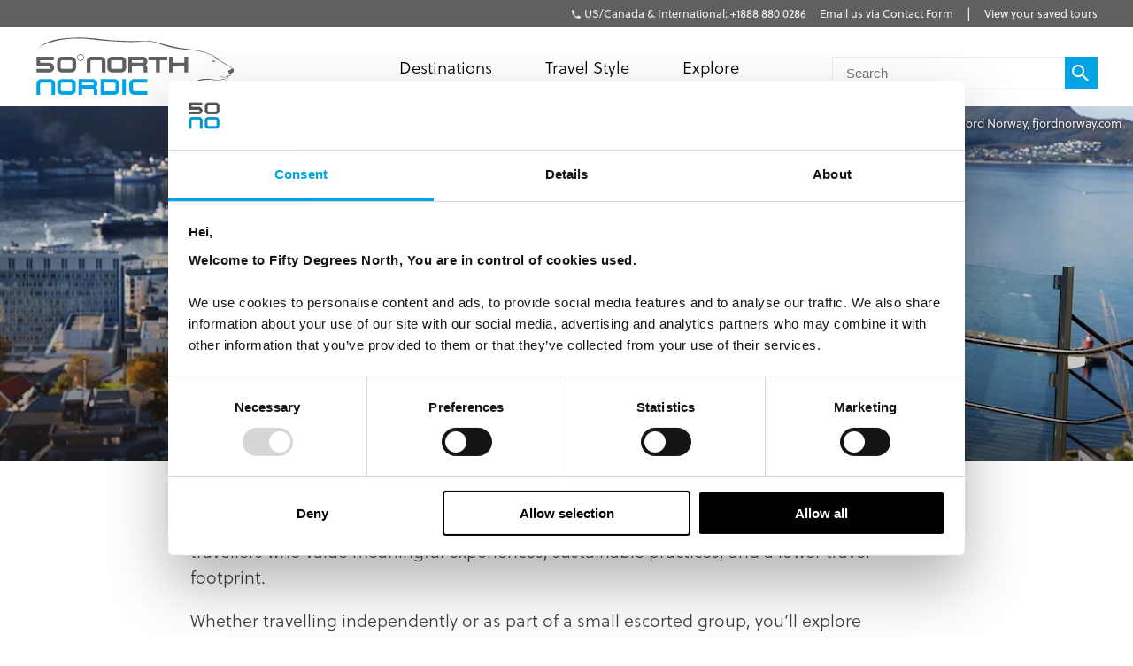

--- FILE ---
content_type: text/html; charset=utf-8
request_url: https://fiftydegreesnorth.com/us/styles/signature-trips
body_size: 15088
content:
<!DOCTYPE html>
<html data-application data-url="/styles/signature-trips" data-content-type="tourAttribute" class="application">

  <head>

    <!-- GTM tags replacing all others on Nov 24 2022 per #1132 -->
    <!-- Google Tag Manager -->
    <script>(function(w,d,s,l,i){w[l]=w[l]||[];w[l].push({'gtm.start':
    new Date().getTime(),event:'gtm.js'});var f=d.getElementsByTagName(s)[0],
    j=d.createElement(s),dl=l!='dataLayer'?'&l='+l:'';j.async=true;j.src=
    'https://www.googletagmanager.com/gtm.js?id='+i+dl;f.parentNode.insertBefore(j,f);
    })(window,document,'script','dataLayer','GTM-TGKFVC');</script>
    <!-- End Google Tag Manager -->
    <!-- / GTM tags replacing all others on Nov 24 2022 per #1132 -->


    <!-- head/meta -->
    <meta charset="utf-8">
    <meta http-equiv="content-type" content="text/html; charset=UTF-8">
    <meta http-equiv="x-ua-compatible" content="ie=edge,chrome=1">
    <meta name="description" content="Discover 50 Degrees North&#39;s Signature Trips: Unique journeys combining iconic sights with off-the-beaten-path experiences. Explore Norway, Finland and Sweden with boutique stays, seamless transfers, and a focus on sustainability and supporting local communities.">
    <meta name="author" content="Cold & Goji <hello@coldandgoji.com>">
    <meta name="designer" content="Cold & Goji <hello@coldandgoji.com>">
    <meta name="theme-color" content="#00a4e4">
    <meta name="apple-mobile-web-app-title" content="50 Degrees North">
    <meta name="application-name" content="50 Degrees North">
    <meta name="msapplication-TileColor" content="#00a4e4">
    <meta name="msapplication-TileImage" content="/mstile-144x144.png">
    <meta name="generator" content="Coldsnap">
    <meta name="viewport" content="width=device-width,initial-scale=1.0">

    <meta property="og:url" content="https://www.fiftydegreesnorth.com/styles/signature-trips">
    <meta property="og:image" content="https://images.ctfassets.net/6xuvngqqn06x/6gskgy6sFpZXpguO77sTTI/3c8feb9919d89b637693e3b26e62cdc6/_MG_2243-EDIT.JPG?fm=jpg&fit=fill&w=1200&h=630&f=faces&q=90">
    <meta property="og:image:width" content="1200">
    <meta property="og:image:height" content="630">
    <meta property="og:description" content="Discover 50 Degrees North&#39;s Signature Trips: Unique journeys combining iconic sights with off-the-beaten-path experiences. Explore Norway, Finland and Sweden with boutique stays, seamless transfers, and a focus on sustainability and supporting local communities.">
    <meta property="og:title" content="Nordic Signature Trips | Authentic, Sustainable Travel in Norway, Finland &amp; Sweden">
    <meta property="og:type" content="website">
    <meta property="og:site_name" content="50 Degrees North">
    <meta property="og:see_also" content="https://www.fiftydegreesnorth.com">

    <meta itemprop="name" content="Nordic Signature Trips | Authentic, Sustainable Travel in Norway, Finland &amp; Sweden">
    <meta itemprop="description" content="Discover 50 Degrees North&#39;s Signature Trips: Unique journeys combining iconic sights with off-the-beaten-path experiences. Explore Norway, Finland and Sweden with boutique stays, seamless transfers, and a focus on sustainability and supporting local communities.">
    <meta itemprop="image" content="https://images.ctfassets.net/6xuvngqqn06x/6gskgy6sFpZXpguO77sTTI/3c8feb9919d89b637693e3b26e62cdc6/_MG_2243-EDIT.JPG?fm=jpg&fit=fill&w=1200&h=630&f=faces&q=90">

    <meta name="twitter:card" content="summary">
    <meta name="twitter:url" content="https://www.fiftydegreesnorth.com/styles/signature-trips">
    <meta name="twitter:title" content="Nordic Signature Trips | Authentic, Sustainable Travel in Norway, Finland &amp; Sweden">
    <meta name="twitter:description" content="Discover 50 Degrees North&#39;s Signature Trips: Unique journeys combining iconic sights with off-the-beaten-path experiences. Explore Norway, Finland and Sweden with boutique stays, seamless transfers, and a focus on sustainability and supporting local communities.">
    <meta name="twitter:image" content="https://images.ctfassets.net/6xuvngqqn06x/6gskgy6sFpZXpguO77sTTI/3c8feb9919d89b637693e3b26e62cdc6/_MG_2243-EDIT.JPG?fm=jpg&fit=fill&w=1200&h=630&f=faces&q=90">

    <!-- head/title -->
    <title>Nordic Signature Trips | Authentic, Sustainable Travel in Norway, Finland &amp; Sweden</title>

    <!-- head/icons -->
    <link rel="apple-touch-icon-precomposed" sizes="57x57" href="/apple-touch-icon-57x57.png">
    <link rel="apple-touch-icon-precomposed" sizes="114x114" href="/apple-touch-icon-114x114.png">
    <link rel="apple-touch-icon-precomposed" sizes="72x72" href="/apple-touch-icon-72x72.png">
    <link rel="apple-touch-icon-precomposed" sizes="144x144" href="/apple-touch-icon-144x144.png">
    <link rel="apple-touch-icon-precomposed" sizes="60x60" href="/apple-touch-icon-60x60.png">
    <link rel="apple-touch-icon-precomposed" sizes="120x120" href="/apple-touch-icon-120x120.png">
    <link rel="apple-touch-icon-precomposed" sizes="76x76" href="/apple-touch-icon-76x76.png">
    <link rel="apple-touch-icon-precomposed" sizes="152x152" href="/apple-touch-icon-152x152.png">
    <link rel="icon" type="image/png" href="/favicon-196x196.png" sizes="196x196">
    <link rel="icon" type="image/png" href="/favicon-96x96.png" sizes="96x96">
    <link rel="icon" type="image/png" href="/favicon-32x32.png" sizes="32x32">
    <link rel="icon" type="image/png" href="/favicon-16x16.png" sizes="16x16">
    <link rel="icon" type="image/png" href="/favicon-128.png" sizes="128x128">
    <meta name="application-name" content="&nbsp;">
    <meta name="msapplication-TileColor" content="#FFFFFF">
    <meta name="msapplication-TileImage" content="/mstile-144x144.png">
    <meta name="msapplication-square70x70logo" content="/mstile-70x70.png">
    <meta name="msapplication-square150x150logo" content="/mstile-150x150.png">
    <meta name="msapplication-wide310x150logo" content="/mstile-310x150.png">
    <meta name="msapplication-square310x310logo" content="/mstile-310x310.png">

    <!-- head/css -->
    <link href="https://use.typekit.net" rel="preconnect" crossorigin>
    <link rel="stylesheet" rel="preload" href="https://use.typekit.net/fms0enf.css">
    <link rel="stylesheet" href="/stylesheets/application.css">
    <link rel="preload" as="image" href="https://www.fiftydegreesnorth.com/media/images/regions/au.png">
    <link rel="preload" as="image" href="https://www.fiftydegreesnorth.com/media/images/regions/ca.png">
    <link rel="preload" as="image" href="https://www.fiftydegreesnorth.com/media/images/regions/eu.png">
    <link rel="preload" as="image" href="https://www.fiftydegreesnorth.com/media/images/regions/nz.png">
    <link rel="preload" as="image" href="https://www.fiftydegreesnorth.com/media/images/regions/uk.png">
    <link rel="preload" as="image" href="https://www.fiftydegreesnorth.com/media/images/regions/us.png">

    
    <!-- hreflang -->
    <link rel="canonical" href="https://www.fiftydegreesnorth.com/us/styles/signature-trips" hreflang="en-us" />
    <link rel="alternate" href="https://www.fiftydegreesnorth.com/au/styles/signature-trips" hreflang="en-au" />
    <link rel="alternate" href="https://www.fiftydegreesnorth.com/us/styles/signature-trips" hreflang="en-us" />
    <link rel="alternate" href="https://www.fiftydegreesnorth.com/ca/styles/signature-trips" hreflang="en-ca" />
    <link rel="alternate" href="https://www.fiftydegreesnorth.com/uk/styles/signature-trips" hreflang="en-gb" />
    <link rel="alternate" href="https://www.fiftydegreesnorth.com/nz/styles/signature-trips" hreflang="en-nz" />
    <link rel="alternate" href="https://www.fiftydegreesnorth.com/sg/styles/signature-trips" hreflang="en-sg" />
    <link rel="alternate" href="https://www.fiftydegreesnorth.com/eu/styles/signature-trips" hreflang="x-default" />

    <!-- head/config -->
    <script src="https://cdn-v3.hyperstatic.com/legacy/dashboard.js"></script>
    <link href="https://cdn.static.tools" rel="preconnect" crossorigin>
    <script type="text/javascript">
      // error logging
      window[ '__STATIC.TOOLS__' ] = {
        sentry: 'https://6e35722fcfe94b09bb9c476e45251e7a@sentry.io/1190315'
      }

      // query endpoint
      var configuration = { environment: "live" }
    </script>

    <!-- head/js -->
      </head>

  <body>
    <!-- GTM tags replacing all others on Nov 24 2022 per #1132 -->
    <!-- Google Tag Manager (noscript) -->
    <noscript><iframe src="https://www.googletagmanager.com/ns.html?id=GTM-TGKFVC"
    height="0" width="0" style="display:none;visibility:hidden"></iframe></noscript>
    <!-- End Google Tag Manager (noscript) -->
    <!-- / GTM tags replacing all others on Nov 24 2022 per #1132 -->

    <header class="header">

      <div class="header__region">
        <div class="header__inner">
          <div class="menu menu--default" data-length="2" data-id="menuContact"><div class="menu__container"><div class="menu__content">
    <h5 class="menu__heading">Bookings & Enquiries</h5>
    </div><ul class="menu__list"><li class="menu__item" data-href="tel:+1888 880 0286" data-id="1Qhg13hppC2aWy8UCua6ec"><a class="menu__link" href="tel:+1888 880 0286"><span class="menu__text">US/Canada & International: +1888 880 0286</span></a><li class="menu__item" data-href="/us/contact-us" data-id="6HqZnEXX7ypvbsU6e2H75Y"><a class="menu__link" href="/us/contact-us"><span class="menu__text">Email us via Contact Form</span></a></ul></div></div>          <div class="menu menu--default" data-length="1" data-id="menuUser"><div class="menu__container"><ul class="menu__list"><li class="menu__item" data-href="/us/tours/saved" data-id="2bHYn1JhGAQaiA6qMgCqK4"><a class="menu__link" href="/us/tours/saved"><span class="menu__text">View your saved tours</span></a></ul></div></div>        </div>
      </div>

      <div class="header__region">
        <div class="header__inner">
          
      <section class="logo logo--default" data-id="primary">
        <div class="logo__container"><a class="logo__link" href="/us/">
      <figure class="logo__figure">
        <svg class="logo__image" xmlns="http://www.w3.org/2000/svg" viewBox="0 0 151 44"><g fill="none"><g fill="#545554"><path class="nordic r" d="M45.8 37.8C46.5 37.1 47 36.2 47 35.1 47 33.1 45.4 31.5 43.4 31.5L32.7 31.5 32.7 43.3 35.4 43.3 35.4 34.2 43.4 34.2C43.9 34.2 44.3 34.6 44.3 35.1 44.3 35.6 43.9 36 43.4 36L35.4 36 35.4 38.8 42.5 38.8C44.3 38.8 44.3 40.1 44.3 41.3L44.3 43.3 47 43.3 47 40.4C47 38.4 45.8 37.8 45.8 37.8"/><path class="nordic n" d="M12.2 43.3L12.2 35.1C12.2 34.6 11.8 34.2 11.3 34.2L4.5 34.2C4 34.2 3.6 34.6 3.6 35.1L3.6 43.3 0.9 43.3 0.9 35.1C0.9 33.1 2.5 31.5 4.5 31.5L11.3 31.5C13.3 31.5 14.9 33.1 14.9 35.1L14.9 43.3 12.2 43.3"/><polygon class="nordic i" points="65.9 43.3 68.6 43.3 68.6 31.5 65.9 31.5"/><path class="nordic o" d="M27.9 35.1C27.9 34.6 27.5 34.2 27 34.2L20.2 34.2C19.7 34.2 19.3 34.6 19.3 35.1L19.3 39.7C19.3 40.1 19.7 40.6 20.2 40.6L27 40.6C27.5 40.6 27.9 40.1 27.9 39.7L27.9 35.1ZM27 43.3L20.2 43.3C18.2 43.3 16.6 41.7 16.6 39.7L16.6 35.1C16.6 33.1 18.2 31.5 20.2 31.5L27 31.5C29 31.5 30.6 33.1 30.6 35.1L30.6 39.7C30.6 41.7 29 43.3 27 43.3L27 43.3Z"/><path class="nordic d" d="M60.8 35.1C60.8 34.6 60.4 34.2 59.9 34.2L52.2 34.2 52.2 40.6 59.9 40.6C60.4 40.6 60.8 40.1 60.8 39.6L60.8 35.1ZM59.9 43.3L49.5 43.3 49.5 31.5 59.9 31.5C61.9 31.5 63.5 33.1 63.5 35.1L63.5 39.6C63.5 41.6 61.9 43.3 59.9 43.3L59.9 43.3Z"/><path class="nordic c" d="M84.9 43.3L74.8 43.3C72.8 43.3 71.2 41.6 71.2 39.6L71.2 35.1C71.2 33.1 72.8 31.5 74.8 31.5L84.9 31.5 84.9 34.2 74.8 34.2C74.4 34.2 74 34.6 74 35.1L74 39.6C74 40.1 74.4 40.6 74.8 40.6L84.9 40.6 84.9 43.3"/><path d="M83.7 21C84.4 20.3 84.9 19.3 84.9 18.3 84.9 16.2 83.2 14.6 81.2 14.6L70.4 14.6 70.4 26.5 73.1 26.5 73.1 17.3 81.2 17.3C81.7 17.3 82.1 17.7 82.1 18.3 82.1 18.8 81.7 19.2 81.2 19.2L73.1 19.2 73.1 21.9 80.4 21.9C82.1 21.9 82.1 23.3 82.1 24.5L82.1 26.5 84.9 26.5 84.9 23.6C84.9 21.5 83.7 21 83.7 21"/><path d="M50.4 26.5L50.4 18.3C50.4 17.7 50 17.3 49.5 17.3L42.6 17.3C42.1 17.3 41.7 17.7 41.7 18.3L41.7 26.5 38.9 26.5 38.9 18.3C38.9 16.2 40.6 14.6 42.6 14.6L49.5 14.6C51.5 14.6 53.2 16.2 53.2 18.3L53.2 26.5 50.4 26.5"/><path d="M66 18.3C66 17.7 65.6 17.3 65.1 17.3L58.2 17.3C57.7 17.3 57.3 17.7 57.3 18.3L57.3 22.9C57.3 23.4 57.7 23.8 58.2 23.8L65.1 23.8C65.6 23.8 66 23.4 66 22.9L66 18.3ZM65.1 26.5L58.2 26.5C56.2 26.5 54.5 24.9 54.5 22.9L54.5 18.3C54.5 16.2 56.2 14.6 58.2 14.6L65.1 14.6C67.2 14.6 68.8 16.2 68.8 18.3L68.8 22.9C68.8 24.9 67.2 26.5 65.1 26.5L65.1 26.5Z"/><polyline points="94.3 17.3 94.3 26.5 91.5 26.5 91.5 17.3 85.7 17.3 85.7 14.6 100 14.6 100 17.3 94.3 17.3"/><polyline points="112.9 26.5 112.9 21.9 104.2 21.9 104.2 26.5 101.4 26.5 101.4 14.6 104.2 14.6 104.2 19.2 112.9 19.2 112.9 14.6 115.7 14.6 115.7 26.5 112.9 26.5"/><path d="M146.3 24.9C146.2 25 146.2 26 146.5 26.6 146.8 27.1 146.9 27.8 147.3 27.9 147.7 28.1 148 28.1 148.4 28 148.9 27.8 148.7 27.1 148.7 26.9 148.8 26.8 149.4 26.7 149.6 26.6 149.8 26.5 150.6 25.6 150.6 25 150.5 24.4 149.9 23.5 149.4 23.4 148.9 23.4 148.5 23.8 148.1 24.3 147.6 24.8 147.2 25 146.9 24.9 146.6 24.9 146.4 24.8 146.3 24.9"/><path d="M134.1 18C134.1 18 134.5 17.5 134.9 17.5 135.3 17.5 135.7 17.8 136 17.9 136.2 18 136.7 18.3 136.7 18.3 136.7 18.3 136.1 18.5 135.6 18.5 135 18.6 134.5 18.3 134.1 18"/><path d="M144.9 29.6C144.4 29.7 143.5 30 142.9 30 142 30 139.4 29 139.2 28.9 139 28.9 140.1 29.5 140.8 29.8 141.3 30 142.5 30.4 143 30.3 143.8 30.1 145 29.9 145.5 29.7 146.1 29.4 146 29.9 145.9 30.3 145.7 30.6 145 31 144.2 31.2 143.8 31.3 142.4 31.4 141.9 31.4 141.3 31.4 140.6 31.9 140.1 32.1 139.1 32.4 137.4 32.3 135.2 31.8 133.2 31.4 128.6 30.9 125.3 31.7 120.7 32.8 111.7 37.4 111.7 37.4 111.7 37.4 120.6 33.5 125.8 32.5 130.7 31.6 133.9 32 135.4 32.2 136.9 32.5 139.3 32.7 139.9 32.5 140.5 32.4 140.9 31.9 141.5 31.8 142.1 31.8 143.7 31.8 144.2 31.5 144.8 31.2 146.2 30.6 146.5 30.1 146.6 29.7 146.1 29.4 146.1 29.4 146.1 29.4 147.1 29.4 147.3 29.3 147.5 29.2 148.1 28.2 148.4 28 148.5 27.8 147.7 26.6 148.4 25.9 149.3 24.9 149.6 23.6 149.6 23.6 149.6 23.6 147.2 22 146.2 21.2 145.2 20.5 143 19.3 142.1 18.7 141.2 18.1 139.2 17.4 138.2 16.5 137.3 15.6 136.6 14.6 135.5 14.1 134.1 13.3 131.8 12.3 128.3 11.2 125.4 10.3 120.7 9.4 115.8 8.9 102.8 7.7 90 2.5 85.8 2.7 81.5 3 66.2 2.9 58.6 2.3 50.9 1.7 38.9-0.2 30.4 0.3 18.3 0.9 9.1 1.3 1 9.5 1 9.5 4.5 5.7 11.8 3.8 18 2.1 21.2 1.4 29.2 1 37.8 0.6 43.9 1.9 49.9 2.4 61.8 3.4 71 3.7 73.7 3.6 78.6 3.5 83.7 3.1 86 3.1 89.2 3.1 97.2 6.3 101.5 7.4 105.9 8.5 113.2 9.5 115.8 9.6 119.5 9.9 123.5 10.4 126.4 11.1 129.2 11.8 133 13.2 134.9 14.2 135.9 14.8 136.3 15.5 136.9 16.3 137.5 17 138.4 17.4 139.2 17.7 140 18 142.1 19.2 144.2 20.5 146.3 21.8 148.6 23.1 149 23.6 149.4 24.1 150.1 24.8 149.5 25.3 148.9 25.9 148.3 27.2 148.2 27.6 148.2 28.1 147.5 28.5 147.2 28.8 147 29 146.6 28.9 146.1 29 145.5 29.1 145.4 29.4 144.9 29.6"/><path d="M28 18.3C28 17.7 27.6 17.3 27.1 17.3L20.2 17.3C19.7 17.3 19.2 17.7 19.2 18.3L19.2 22.9C19.2 23.4 19.7 23.8 20.2 23.8L27.1 23.8C27.6 23.8 28 23.4 28 22.9L28 18.3ZM27.1 26.5L20.2 26.5C18.1 26.5 16.5 24.9 16.5 22.9L16.5 18.3C16.5 16.2 18.1 14.6 20.2 14.6L27.1 14.6C29.1 14.6 30.8 16.2 30.8 18.3L30.8 22.9C30.8 24.9 29.1 26.5 27.1 26.5L27.1 26.5Z"/><path d="M36.6 15.3L36.3 15.3C36.3 16.5 35.4 17.4 34.2 17.4 33 17.4 32.1 16.5 32.1 15.3 32.1 14.1 33 13.2 34.2 13.2 35.4 13.2 36.3 14.1 36.3 15.3L36.8 15.3C36.8 13.9 35.6 12.7 34.2 12.7 32.8 12.7 31.6 13.9 31.6 15.3 31.6 16.7 32.8 17.9 34.2 17.9 35.6 17.9 36.8 16.7 36.8 15.3L36.6 15.3"/><path d="M10.5 26.5L0.9 26.5 0.9 23.8 10.5 23.8C11 23.8 11.4 23.4 11.4 22.9 11.4 22.4 11 22 10.5 22L0.9 22 0.9 14.6 14 14.6 14 17.3 3.6 17.3 3.6 19.2 10.5 19.2C12.6 19.2 14.2 20.8 14.2 22.9 14.2 24.9 12.6 26.5 10.5 26.5"/></g></g></svg>
        <figcaption class="logo__heading">Fifty Degrees North</figcaption>
      </figure></a></div>
      </section>          <div class="menu menu--default" data-length="2" data-id="menuContact"><div class="menu__container"><div class="menu__content">
    <h5 class="menu__heading">Bookings & Enquiries</h5>
    </div><ul class="menu__list"><li class="menu__item" data-href="tel:+1888 880 0286" data-id="1Qhg13hppC2aWy8UCua6ec"><a class="menu__link" href="tel:+1888 880 0286"><span class="menu__text">US/Canada & International: +1888 880 0286</span></a><li class="menu__item" data-href="/us/contact-us" data-id="6HqZnEXX7ypvbsU6e2H75Y"><a class="menu__link" href="/us/contact-us"><span class="menu__text">Email us via Contact Form</span></a></ul></div></div>          <div class="menu menu--default" data-length="3" data-id="navigation"><div class="menu__container"><ul class="menu__list"><li class="menu__item" data-href="#" data-id="1iiGHUdX7Ww0mcQawS0MmS"><a class="menu__link has-submenu" href="#"><span class="menu__text">Destinations</span></a><span class="menu__toggle" role="button" aria-pressed="false">Toggle Submenu</span><div class="submenu" data-length="4"><div class="submenu__container"><ul class="submenu__list"><li class="submenu__item" data-href="/us/destinations/scandinavia-and-finland" data-id="6iX5KJAqic8y2k8E4W2eyg"><a class="submenu__link has-submenu" href="/us/destinations/scandinavia-and-finland"><span class="submenu__text">Scandinavia & Finland</span></a><span class="submenu__toggle" role="button" aria-pressed="false">Toggle Subsubmenu</span><div class="subsubmenu" data-length="5"><div class="subsubmenu__container"><ul class="subsubmenu__list"><li class="subsubmenu__item subsubmenu__item--scandinavia-and-finland" data-href="/us/destinations/scandinavia-and-finland" data-id="95a4c4c6a47b127b66b46f"><a class="subsubmenu__link" href="/us/destinations/scandinavia-and-finland"><span class="subsubmenu__text">Scandinavia & Finland</span></a><li class="subsubmenu__item subsubmenu__item--norway" data-href="/us/destinations/norway" data-id="f8b966a094b41b67b4dd90"><a class="subsubmenu__link" href="/us/destinations/norway"><span class="subsubmenu__text">Norway</span></a><li class="subsubmenu__item subsubmenu__item--denmark" data-href="/us/destinations/denmark" data-id="ce8250801010e906bf8a9b"><a class="subsubmenu__link" href="/us/destinations/denmark"><span class="subsubmenu__text">Denmark</span></a><li class="subsubmenu__item subsubmenu__item--finland" data-href="/us/destinations/finland" data-id="3bebb7899ef6f5900257d0"><a class="subsubmenu__link" href="/us/destinations/finland"><span class="subsubmenu__text">Finland</span></a><li class="subsubmenu__item subsubmenu__item--sweden" data-href="/us/destinations/sweden" data-id="0a46c4667528c6062b3891"><a class="subsubmenu__link" href="/us/destinations/sweden"><span class="subsubmenu__text">Sweden</span></a></ul></div></div><li class="submenu__item" data-href="/us/destinations/iceland-greenland-and-north-atlantic" data-id="4ZsxwFElkcccEuQAc6Ciuw"><a class="submenu__link has-submenu" href="/us/destinations/iceland-greenland-and-north-atlantic"><span class="submenu__text">Iceland, Greenland & North Atlantic</span></a><span class="submenu__toggle" role="button" aria-pressed="false">Toggle Subsubmenu</span><div class="subsubmenu" data-length="4"><div class="subsubmenu__container"><ul class="subsubmenu__list"><li class="subsubmenu__item subsubmenu__item--iceland-greenland-and-north-atlantic" data-href="/us/destinations/iceland-greenland-and-north-atlantic" data-id="aa022927aecd949a1f4fa3"><a class="subsubmenu__link" href="/us/destinations/iceland-greenland-and-north-atlantic"><span class="subsubmenu__text">Iceland, Greenland & North Atlantic</span></a><li class="subsubmenu__item subsubmenu__item--faroe-islands" data-href="/us/destinations/faroe-islands" data-id="a36e4d10f30a27d4284571"><a class="subsubmenu__link" href="/us/destinations/faroe-islands"><span class="subsubmenu__text">Faroe Islands</span></a><li class="subsubmenu__item subsubmenu__item--greenland" data-href="/us/destinations/greenland" data-id="33a83bd1e56c59f1e2ac89"><a class="subsubmenu__link" href="/us/destinations/greenland"><span class="subsubmenu__text">Greenland</span></a><li class="subsubmenu__item subsubmenu__item--iceland" data-href="/us/destinations/iceland" data-id="caec270b13ab0ac05d7b90"><a class="subsubmenu__link" href="/us/destinations/iceland"><span class="subsubmenu__text">Iceland</span></a></ul></div></div><li class="submenu__item" data-href="/us/destinations/russia-baltic-and-north-asia" data-id="5a8wPSM1moueoGoeKseCUe"><a class="submenu__link has-submenu" href="/us/destinations/russia-baltic-and-north-asia"><span class="submenu__text">The Baltic States</span></a><span class="submenu__toggle" role="button" aria-pressed="false">Toggle Subsubmenu</span><div class="subsubmenu" data-length="4"><div class="subsubmenu__container"><ul class="subsubmenu__list"><li class="subsubmenu__item subsubmenu__item--russia-baltic-and-north-asia" data-href="/us/destinations/russia-baltic-and-north-asia" data-id="59583e12dc3ca6620bab8f"><a class="subsubmenu__link" href="/us/destinations/russia-baltic-and-north-asia"><span class="subsubmenu__text">The Baltic States</span></a><li class="subsubmenu__item subsubmenu__item--estonia" data-href="/us/destinations/estonia" data-id="0d2fa9f0b947ecb5010ce5"><a class="subsubmenu__link" href="/us/destinations/estonia"><span class="subsubmenu__text">Estonia</span></a><li class="subsubmenu__item subsubmenu__item--latvia" data-href="/us/destinations/latvia" data-id="ae841353f2b66a6deedec6"><a class="subsubmenu__link" href="/us/destinations/latvia"><span class="subsubmenu__text">Latvia</span></a><li class="subsubmenu__item subsubmenu__item--lithuania" data-href="/us/destinations/lithuania" data-id="5a81efb5364ac75e139b1f"><a class="subsubmenu__link" href="/us/destinations/lithuania"><span class="subsubmenu__text">Lithuania</span></a></ul></div></div><li class="submenu__item" data-href="/us/destinations/the-high-arctic" data-id="1Vt5DrpMFOiQ62IaskiCsy"><a class="submenu__link has-submenu" href="/us/destinations/the-high-arctic"><span class="submenu__text">The High Arctic</span></a><span class="submenu__toggle" role="button" aria-pressed="false">Toggle Subsubmenu</span><div class="subsubmenu" data-length="5"><div class="subsubmenu__container"><ul class="subsubmenu__list"><li class="subsubmenu__item subsubmenu__item--the-high-arctic" data-href="/us/destinations/the-high-arctic" data-id="97b21432872942f64f0cb8"><a class="subsubmenu__link" href="/us/destinations/the-high-arctic"><span class="subsubmenu__text">The High Arctic</span></a><li class="subsubmenu__item subsubmenu__item--greenland" data-href="/us/destinations/greenland" data-id="33a83bd1e56c59f1e2ac89"><a class="subsubmenu__link" href="/us/destinations/greenland"><span class="subsubmenu__text">Greenland</span></a><li class="subsubmenu__item subsubmenu__item--iceland" data-href="/us/destinations/iceland" data-id="caec270b13ab0ac05d7b90"><a class="subsubmenu__link" href="/us/destinations/iceland"><span class="subsubmenu__text">Iceland</span></a><li class="subsubmenu__item subsubmenu__item--norway" data-href="/us/destinations/norway" data-id="f8b966a094b41b67b4dd90"><a class="subsubmenu__link" href="/us/destinations/norway"><span class="subsubmenu__text">Norway</span></a><li class="subsubmenu__item subsubmenu__item--svalbard" data-href="/us/destinations/svalbard" data-id="4b169db115bacbeffaeafe"><a class="subsubmenu__link" href="/us/destinations/svalbard"><span class="subsubmenu__text">Svalbard</span></a></ul></div></div></ul></div></div><li class="menu__item" data-href="/us/tours" data-id="2pnKiG5amokM2u4yyYaw4e"><a class="menu__link has-submenu" href="/us/tours"><span class="menu__text">Travel Style</span></a><span class="menu__toggle" role="button" aria-pressed="false">Toggle Submenu</span><div class="submenu" data-length="9"><div class="submenu__container"><ul class="submenu__list"><li class="submenu__item" data-href="/us/styles/group-tours" data-id="5WDGwb5HA4KASS4KMMYUYw"><a class="submenu__link has-submenu" href="/us/styles/group-tours"><span class="submenu__text">Small Group Tours</span></a><span class="submenu__toggle" role="button" aria-pressed="false">Toggle Subsubmenu</span><div class="subsubmenu" data-length="4"><div class="subsubmenu__container"><ul class="subsubmenu__list"><li class="subsubmenu__item subsubmenu__item--group-tours" data-href="/us/styles/group-tours" data-id="f650783500a9c39946b3e7" ssg="[object Object]" ssg="[object Object]" ssg="[object Object]"><a class="subsubmenu__link" href="/us/styles/group-tours"><span class="subsubmenu__text">Small Group Tours</span></a><li class="subsubmenu__item subsubmenu__item--winter-escorted-tours" data-href="/us/styles/winter-escorted-tours" data-id="2cEQj5VobwJoIqSsLNbfUG"><a class="subsubmenu__link" href="/us/styles/winter-escorted-tours"><span class="subsubmenu__text">Winter Small Group Tours</span></a><li class="subsubmenu__item subsubmenu__item--summer-small-group-tours" data-href="/us/styles/summer-small-group-tours" data-id="fwquD82TXaJwu3X7J9Pd1"><a class="subsubmenu__link" href="/us/styles/summer-small-group-tours"><span class="subsubmenu__text">Summer Small Group Tours</span></a><li class="subsubmenu__item subsubmenu__item--escorted-christmas-tours" data-href="/us/styles/escorted-christmas-tours" data-id="3Iot6ygttKcOig6GyYiMCY"><a class="subsubmenu__link" href="/us/styles/escorted-christmas-tours"><span class="subsubmenu__text">Christmas Small Group Tours</span></a></ul></div></div><li class="submenu__item" data-href="/us/styles/christmas-and-new-years" data-id="21D6FAdMDWaSYQ2MIgW8AS"><a class="submenu__link has-submenu" href="/us/styles/christmas-and-new-years"><span class="submenu__text">Christmas & New Years</span></a><span class="submenu__toggle" role="button" aria-pressed="false">Toggle Subsubmenu</span><div class="subsubmenu" data-length="5"><div class="subsubmenu__container"><ul class="subsubmenu__list"><li class="subsubmenu__item subsubmenu__item--christmas-and-new-years" data-href="/us/styles/christmas-and-new-years" data-id="4cbdbd3753d4d00fed7f5d" ssg="[object Object]" ssg="[object Object]" ssg="[object Object]" ssg="[object Object]" ssg="[object Object]"><a class="subsubmenu__link" href="/us/styles/christmas-and-new-years"><span class="subsubmenu__text">Christmas & New Years</span></a><li class="subsubmenu__item subsubmenu__item--escorted-christmas-tours" data-href="/us/styles/escorted-christmas-tours" data-id="3Iot6ygttKcOig6GyYiMCY"><a class="subsubmenu__link" href="/us/styles/escorted-christmas-tours"><span class="subsubmenu__text">Christmas Small Group Tours</span></a><li class="subsubmenu__item subsubmenu__item--independent-christmas-tours" data-href="/us/styles/independent-christmas-tours" data-id="2XYfiYTKKHi9FAecUNh1oU"><a class="subsubmenu__link" href="/us/styles/independent-christmas-tours"><span class="subsubmenu__text">Independent Christmas </span></a><li class="subsubmenu__item subsubmenu__item--pre-christmas-tours" data-href="/us/styles/pre-christmas-tours" data-id="6v8Dvvv4fiKcryHhgnmN4q"><a class="subsubmenu__link" href="/us/styles/pre-christmas-tours"><span class="subsubmenu__text">Pre-Christmas with Santa </span></a><li class="subsubmenu__item subsubmenu__item--post-christmas-tours" data-href="/us/styles/post-christmas-tours" data-id="6XltiX1bR3LryqKnzJsYyn"><a class="subsubmenu__link" href="/us/styles/post-christmas-tours"><span class="subsubmenu__text">Post-Christmas & New Year's Eve</span></a></ul></div></div><li class="submenu__item" data-href="/us/style/signature-trips" data-id="6bklkJQddx5L7Fs5le7B0R"><a class="submenu__link has-submenu" href="/us/style/signature-trips"><span class="submenu__text">Signature & New Trips </span></a><span class="submenu__toggle" role="button" aria-pressed="false">Toggle Subsubmenu</span><div class="subsubmenu" data-length="4"><div class="subsubmenu__container"><ul class="subsubmenu__list"><li class="subsubmenu__item  is--active subsubmenu__item--signature-trips" data-href="/us/styles/signature-trips" data-id="2PR7PIIMPZ9sVLK3Slnh05" ssg="[object Object]" ssg="[object Object]"><a class="subsubmenu__link" href="/us/styles/signature-trips"><span class="subsubmenu__text">Signature Trips</span></a><li class="subsubmenu__item subsubmenu__item--signature-trips-escorted" data-href="/us/styles/signature-trips-escorted" data-id="4KI6hcTsFgboEwbbixxfN8"><a class="subsubmenu__link" href="/us/styles/signature-trips-escorted"><span class="subsubmenu__text">Small Group Tour Signature Trips </span></a><li class="subsubmenu__item subsubmenu__item--signature-trips-independent" data-href="/us/styles/signature-trips-independent" data-id="6hEybteCooXl22lTuhM7wf"><a class="subsubmenu__link" href="/us/styles/signature-trips-independent"><span class="subsubmenu__text">Signature Trips Independent </span></a><li class="subsubmenu__item subsubmenu__item--new-trips" data-href="/us/styles/new-trips" data-id="5IGocRYuQyHoGm7GJsK9dP"><a class="subsubmenu__link" href="/us/styles/new-trips"><span class="subsubmenu__text">New Trips </span></a></ul></div></div><li class="submenu__item" data-href="/us/styles/independent-and-self-drive" data-id="4xQvYPJukM8oMEo4mcMsEC"><a class="submenu__link has-submenu" href="/us/styles/independent-and-self-drive"><span class="submenu__text">Independent & Self Drive</span></a><span class="submenu__toggle" role="button" aria-pressed="false">Toggle Subsubmenu</span><div class="subsubmenu" data-length="5"><div class="subsubmenu__container"><ul class="subsubmenu__list"><li class="subsubmenu__item subsubmenu__item--independent-and-self-drive" data-href="/us/styles/independent-and-self-drive" data-id="086c121d01bae92ec95219" ssg="[object Object]" ssg="[object Object]" ssg="[object Object]" ssg="[object Object]"><a class="subsubmenu__link" href="/us/styles/independent-and-self-drive"><span class="subsubmenu__text">Independent & Self Drive</span></a><li class="subsubmenu__item subsubmenu__item--self-drive-and-farm-stays" data-href="/us/styles/self-drive-and-farm-stays" data-id="b1b16cfb6be459e24a902e"><a class="subsubmenu__link" href="/us/styles/self-drive-and-farm-stays"><span class="subsubmenu__text">Self Drive Journeys</span></a><li class="subsubmenu__item subsubmenu__item--rail-and-ferry-journeys" data-href="/us/styles/rail-and-ferry-journeys" data-id="b897f30bca58c5585a32d6"><a class="subsubmenu__link" href="/us/styles/rail-and-ferry-journeys"><span class="subsubmenu__text">Rail & Ferry Journeys</span></a><li class="subsubmenu__item subsubmenu__item--nordic-city-breaks" data-href="/us/styles/nordic-city-breaks" data-id="2xROVI53MbZYJzJPa2zrq8"><a class="subsubmenu__link" href="/us/styles/nordic-city-breaks"><span class="subsubmenu__text">Nordic City Breaks </span></a><li class="subsubmenu__item subsubmenu__item--norwegian-fjord-tours" data-href="/us/styles/norwegian-fjord-tours" data-id="668a40f9ddb1423dc70c5b"><a class="subsubmenu__link" href="/us/styles/norwegian-fjord-tours"><span class="subsubmenu__text">Norway Fjord Tours </span></a></ul></div></div><li class="submenu__item" data-href="/us/styles/aurora-and-nordic-winter" data-id="3mdqwaMYZWwimO2MYISCiy"><a class="submenu__link has-submenu" href="/us/styles/aurora-and-nordic-winter"><span class="submenu__text">Aurora & Nordic Winter</span></a><span class="submenu__toggle" role="button" aria-pressed="false">Toggle Subsubmenu</span><div class="subsubmenu" data-length="5"><div class="subsubmenu__container"><ul class="subsubmenu__list"><li class="subsubmenu__item subsubmenu__item--aurora-and-nordic-winter" data-href="/us/styles/aurora-and-nordic-winter" data-id="d6a5648977e41278112266" ssg="[object Object]" ssg="[object Object]" ssg="[object Object]"><a class="subsubmenu__link" href="/us/styles/aurora-and-nordic-winter"><span class="subsubmenu__text">Aurora & Nordic Winter</span></a><li class="subsubmenu__item subsubmenu__item--christmas-and-new-years" data-href="/us/styles/christmas-and-new-years" data-id="4cbdbd3753d4d00fed7f5d" ssg="[object Object]" ssg="[object Object]" ssg="[object Object]" ssg="[object Object]" ssg="[object Object]"><a class="subsubmenu__link" href="/us/styles/christmas-and-new-years"><span class="subsubmenu__text">Christmas & New Years</span></a><li class="subsubmenu__item subsubmenu__item--northern-lights" data-href="/us/styles/northern-lights" data-id="76b826160024c0d877fb88"><a class="subsubmenu__link" href="/us/styles/northern-lights"><span class="subsubmenu__text">Northern Lights Trips</span></a><li class="subsubmenu__item subsubmenu__item--glass-igloos-and-domes" data-href="/us/styles/glass-igloos-and-domes" data-id="175ffcfdbf4a300c59ac04"><a class="subsubmenu__link" href="/us/styles/glass-igloos-and-domes"><span class="subsubmenu__text">Glass Igloos & Domes</span></a><li class="subsubmenu__item subsubmenu__item--icehotel-and-snow-hotels" data-href="/us/styles/icehotel-and-snow-hotels" data-id="afdbf7d83e211c21150e9a"><a class="subsubmenu__link" href="/us/styles/icehotel-and-snow-hotels"><span class="subsubmenu__text">ICEHOTEL & Snow hotels</span></a></ul></div></div><li class="submenu__item" data-href="https://fiftydegreesnorth.com/luxury" data-id="2UWyqZSZS86sy1tOAXC3aT"><a class="submenu__link" href="https://fiftydegreesnorth.com/luxury" target="_blank" rel="noopener"><span class="submenu__text">Luxury and beyond</span></a><li class="submenu__item" data-href="/us/styles/cruises-and-voyages" data-id="MYEty9mSMEU4AG84OoK2o"><a class="submenu__link has-submenu" href="/us/styles/cruises-and-voyages"><span class="submenu__text">Cruises & Voyages</span></a><span class="submenu__toggle" role="button" aria-pressed="false">Toggle Subsubmenu</span><div class="subsubmenu" data-length="5"><div class="subsubmenu__container"><ul class="subsubmenu__list"><li class="subsubmenu__item subsubmenu__item--cruises-and-voyages" data-href="/us/styles/cruises-and-voyages" data-id="695ecb7bf1b885092e3f1b" ssg="[object Object]" ssg="[object Object]" ssg="[object Object]" ssg="[object Object]" ssg="[object Object]" ssg="[object Object]" ssg="[object Object]"><a class="subsubmenu__link" href="/us/styles/cruises-and-voyages"><span class="subsubmenu__text">Coastal, Arctic & River Cruises</span></a><li class="subsubmenu__item subsubmenu__item--norwegian-coastal-voyages" data-href="/us/styles/norwegian-coastal-voyages" data-id="7q68Xqfs38ArUm63DdGPpF"><a class="subsubmenu__link" href="/us/styles/norwegian-coastal-voyages"><span class="subsubmenu__text">Norwegian Coastal Voyages</span></a><li class="subsubmenu__item subsubmenu__item--norwegian-coast" data-href="/us/styles/norwegian-coast" data-id="912a394dd5772411de2a40"><a class="subsubmenu__link" href="/us/styles/norwegian-coast"><span class="subsubmenu__text">Norway Trips with Norwegian Coastal Voyage</span></a><li class="subsubmenu__item subsubmenu__item--river-canal-and-heritage" data-href="/us/styles/river-canal-and-heritage" data-id="86e0b518abad9991f39dbf"><a class="subsubmenu__link" href="/us/styles/river-canal-and-heritage"><span class="subsubmenu__text">River, Canal & Heritage Cruises </span></a><li class="subsubmenu__item subsubmenu__item--northern-lights-voyages" data-href="/us/styles/northern-lights-voyages" data-id="7ZpoAlHLEPZhVKW1fpxJS"><a class="subsubmenu__link" href="/us/styles/northern-lights-voyages"><span class="subsubmenu__text">Northern Lights Voyages</span></a></ul></div></div><li class="submenu__item" data-href="/us/styles/off-season-travel" data-id="5EWFqPsvRH5Ogkob29k8xt"><a class="submenu__link has-submenu" href="/us/styles/off-season-travel"><span class="submenu__text">Off-Season Travel </span></a><span class="submenu__toggle" role="button" aria-pressed="false">Toggle Subsubmenu</span><div class="subsubmenu" data-length="3"><div class="subsubmenu__container"><ul class="subsubmenu__list"><li class="subsubmenu__item subsubmenu__item--off-season-travel" data-href="/us/styles/off-season-travel" data-id="46kP4FyYDoiMyYLwiiZgFZ" ssg="[object Object]" ssg="[object Object]"><a class="subsubmenu__link" href="/us/styles/off-season-travel"><span class="subsubmenu__text">Off-Season Travel</span></a><li class="subsubmenu__item subsubmenu__item--off-season-fall-autumn" data-href="/us/styles/off-season-fall-autumn" data-id="1pZIeqWADdQyNyKIDWT5UO"><a class="subsubmenu__link" href="/us/styles/off-season-fall-autumn"><span class="subsubmenu__text">Off-Season Fall/Autumn Trips</span></a><li class="subsubmenu__item subsubmenu__item--off-season-spring" data-href="/us/styles/off-season-spring" data-id="5DFEAs4b7tysQz6f0y2vV4"><a class="subsubmenu__link" href="/us/styles/off-season-spring"><span class="subsubmenu__text">Off-Season Spring Trips</span></a></ul></div></div><li class="submenu__item" data-href="/us/styles/special-interest" data-id="4GLZm9VOy4sMqUmeOcMSCs"><a class="submenu__link has-submenu" href="/us/styles/special-interest"><span class="submenu__text">Special Interest</span></a><span class="submenu__toggle" role="button" aria-pressed="false">Toggle Subsubmenu</span><div class="subsubmenu" data-length="5"><div class="subsubmenu__container"><ul class="subsubmenu__list"><li class="subsubmenu__item subsubmenu__item--special-interest" data-href="/us/styles/special-interest" data-id="36c480bf712d62c45bd9a7" ssg="[object Object]" ssg="[object Object]" ssg="[object Object]" ssg="[object Object]"><a class="subsubmenu__link" href="/us/styles/special-interest"><span class="subsubmenu__text">Special Interest tours</span></a><li class="subsubmenu__item subsubmenu__item--family-adventures" data-href="/us/styles/family-adventures" data-id="6468691bed8cb5d3374c81"><a class="subsubmenu__link" href="/us/styles/family-adventures"><span class="subsubmenu__text">Family Adventures in the Nordics</span></a><li class="subsubmenu__item subsubmenu__item--health-and-wellness" data-href="/us/styles/health-and-wellness" data-id="a299ff163872df637f402b"><a class="subsubmenu__link" href="/us/styles/health-and-wellness"><span class="subsubmenu__text">Health, Wellness & Slow Travel</span></a><li class="subsubmenu__item subsubmenu__item--nordic-wild" data-href="/us/styles/nordic-wild" data-id="a35e9f00142ebed8f30cd8"><a class="subsubmenu__link" href="/us/styles/nordic-wild"><span class="subsubmenu__text">Nordic Wildlife Tours and Cruises </span></a><li class="subsubmenu__item subsubmenu__item--trekking-and-cycling" data-href="/us/styles/trekking-and-cycling" data-id="6b361a77b5395b3b5ede9f"><a class="subsubmenu__link" href="/us/styles/trekking-and-cycling"><span class="subsubmenu__text">Active Holidays </span></a></ul></div></div></ul></div></div><li class="menu__item" data-href="#" data-id="4leDTuC8e4M0SO8EoQiCes"><a class="menu__link has-submenu" href="#"><span class="menu__text">Explore</span></a><span class="menu__toggle" role="button" aria-pressed="false">Toggle Submenu</span><div class="submenu" data-length="13"><div class="submenu__container"><ul class="submenu__list"><li class="submenu__item submenu__item--about" data-href="/us/about" data-id="4065cc1abc432c0a731bf3"><a class="submenu__link" href="/us/about"><span class="submenu__text">About</span></a><li class="submenu__item submenu__item--testimonials" data-href="/us/about/testimonials" data-id="0605b924d274ba76de84fd"><a class="submenu__link" href="/us/about/testimonials"><span class="submenu__text">Testimonials</span></a><li class="submenu__item submenu__item--how-to-book" data-href="/us/how-to-book" data-id="7wheMMOSiT8nE0pJY3CPJc"><a class="submenu__link" href="/us/how-to-book"><span class="submenu__text">How to Book</span></a><li class="submenu__item submenu__item--our-team" data-href="/us/about/our-team" data-id="a5d0069e169f5bd666ab1d"><a class="submenu__link" href="/us/about/our-team"><span class="submenu__text">Our Team</span></a><li class="submenu__item" data-href="https://www.flipsnack.com/B8677AEEFB5/50-degrees-north-brochure-nordic-small-group-tours/full-view.html" data-id="K1dSO8CgaXnCt093SUYse"><a class="submenu__link" href="https://www.flipsnack.com/B8677AEEFB5/50-degrees-north-brochure-nordic-small-group-tours/full-view.html" target="_blank" rel="noopener"><span class="submenu__text">2025 Brochure</span></a><li class="submenu__item submenu__item--inspiration" data-href="/us/articles/news" data-id="224a411b8eb3e96ccfa4f7"><a class="submenu__link" href="/us/articles/news"><span class="submenu__text">Inspiration</span></a><li class="submenu__item submenu__item--faq" data-href="/us/faq" data-id="a8905e33d54f38d477ca96"><a class="submenu__link" href="/us/faq"><span class="submenu__text">FAQ</span></a><li class="submenu__item submenu__item--travel-guides" data-href="/us/info-centre" data-id="c3819233b84f7cd8f06129"><a class="submenu__link" href="/us/info-centre"><span class="submenu__text">Travel Guides</span></a><li class="submenu__item" data-href="/us/sustainable-tourism" data-id="9VmF00SVFBXKlyU67lfiA"><a class="submenu__link" href="/us/sustainable-tourism"><span class="submenu__text">Sustainable Tourism</span></a><li class="submenu__item" data-href="/us/in_the_press" data-id="3mbAlpxiToolUFRBPVdv22"><a class="submenu__link" href="/us/in_the_press"><span class="submenu__text">In the Press</span></a><li class="submenu__item submenu__item--subscribe" data-href="/us/subscribe" data-id="d7bd468bc5fd583918aa05"><a class="submenu__link" href="/us/subscribe"><span class="submenu__text">Subscribe</span></a><li class="submenu__item submenu__item--contact-us" data-href="/us/contact-us" data-id="91abda2e5c59fc4b9fa626"><a class="submenu__link" href="/us/contact-us"><span class="submenu__text">Contact Us</span></a><li class="submenu__item submenu__item--luxury-department" data-href="/us/luxury" data-id="5nc12Qr84qDoPk07JfZkM5"><a class="submenu__link" href="/us/luxury"><span class="submenu__text">Luxury Department</span></a></ul></div></div></ul></div></div>          
      <section class="form form--search">
        <div class="form__container">
      <div class="form__close"></div>
      <div class="form__content">
      <h5 class="form__heading"></h5>
      <div class="form__copy"></div></div>
      <div class="form__messages"></div>
      <form class="form__form" accept-charset="UTF-8" action="/us/tours"><fieldset class="form__fieldset fieldset--search"><legend class="form__legend">Search</legend><div class="form__field form__field--text form__field--keyword"><input class="form__input" type="text" name="keyword" placeholder="Search" required /><label class="form__label">Search</label></div><div class="form__field form__field--submit"><button class="form__submit" type="submit" name="submit">Search</button></div></fieldset></form></div>
      </section>          
      <div  class="toggle toggle--aside" data-toggle="aside" data-label="Menu" data-label-toggled="Close">
        <div class="toggle__container">
          <button class="toggle__button" aria-pressed="false">
            <span class="toggle__icon"></span>
            <span class="toggle__label">Menu</span>
          </button>
        </div>
      </div>        </div>
      </div>

    </header>

    <div class="aside__overlay"></div>

    <aside class="aside">
      <div class="aside__container">
        
      <section class="form form--search">
        <div class="form__container">
      <div class="form__close"></div>
      <div class="form__content">
      <h5 class="form__heading"></h5>
      <div class="form__copy"></div></div>
      <div class="form__messages"></div>
      <form class="form__form" accept-charset="UTF-8" action="/us/tours"><fieldset class="form__fieldset fieldset--search"><legend class="form__legend">Search</legend><div class="form__field form__field--text form__field--keyword"><input class="form__input" type="text" name="keyword" placeholder="Search" required /><label class="form__label">Search</label></div><div class="form__field form__field--submit"><button class="form__submit" type="submit" name="submit">Search</button></div></fieldset></form></div>
      </section>        <div class="menu menu--default" data-length="3" data-id="navigation"><div class="menu__container"><ul class="menu__list"><li class="menu__item" data-href="#" data-id="1iiGHUdX7Ww0mcQawS0MmS"><a class="menu__link has-submenu" href="#"><span class="menu__text">Destinations</span></a><span class="menu__toggle" role="button" aria-pressed="false">Toggle Submenu</span><div class="submenu" data-length="4"><div class="submenu__container"><ul class="submenu__list"><li class="submenu__item" data-href="/us/destinations/scandinavia-and-finland" data-id="6iX5KJAqic8y2k8E4W2eyg"><a class="submenu__link has-submenu" href="/us/destinations/scandinavia-and-finland"><span class="submenu__text">Scandinavia & Finland</span></a><span class="submenu__toggle" role="button" aria-pressed="false">Toggle Subsubmenu</span><div class="subsubmenu" data-length="5"><div class="subsubmenu__container"><ul class="subsubmenu__list"><li class="subsubmenu__item subsubmenu__item--scandinavia-and-finland" data-href="/us/destinations/scandinavia-and-finland" data-id="95a4c4c6a47b127b66b46f"><a class="subsubmenu__link" href="/us/destinations/scandinavia-and-finland"><span class="subsubmenu__text">Scandinavia & Finland</span></a><li class="subsubmenu__item subsubmenu__item--norway" data-href="/us/destinations/norway" data-id="f8b966a094b41b67b4dd90"><a class="subsubmenu__link" href="/us/destinations/norway"><span class="subsubmenu__text">Norway</span></a><li class="subsubmenu__item subsubmenu__item--denmark" data-href="/us/destinations/denmark" data-id="ce8250801010e906bf8a9b"><a class="subsubmenu__link" href="/us/destinations/denmark"><span class="subsubmenu__text">Denmark</span></a><li class="subsubmenu__item subsubmenu__item--finland" data-href="/us/destinations/finland" data-id="3bebb7899ef6f5900257d0"><a class="subsubmenu__link" href="/us/destinations/finland"><span class="subsubmenu__text">Finland</span></a><li class="subsubmenu__item subsubmenu__item--sweden" data-href="/us/destinations/sweden" data-id="0a46c4667528c6062b3891"><a class="subsubmenu__link" href="/us/destinations/sweden"><span class="subsubmenu__text">Sweden</span></a></ul></div></div><li class="submenu__item" data-href="/us/destinations/iceland-greenland-and-north-atlantic" data-id="4ZsxwFElkcccEuQAc6Ciuw"><a class="submenu__link has-submenu" href="/us/destinations/iceland-greenland-and-north-atlantic"><span class="submenu__text">Iceland, Greenland & North Atlantic</span></a><span class="submenu__toggle" role="button" aria-pressed="false">Toggle Subsubmenu</span><div class="subsubmenu" data-length="4"><div class="subsubmenu__container"><ul class="subsubmenu__list"><li class="subsubmenu__item subsubmenu__item--iceland-greenland-and-north-atlantic" data-href="/us/destinations/iceland-greenland-and-north-atlantic" data-id="aa022927aecd949a1f4fa3"><a class="subsubmenu__link" href="/us/destinations/iceland-greenland-and-north-atlantic"><span class="subsubmenu__text">Iceland, Greenland & North Atlantic</span></a><li class="subsubmenu__item subsubmenu__item--faroe-islands" data-href="/us/destinations/faroe-islands" data-id="a36e4d10f30a27d4284571"><a class="subsubmenu__link" href="/us/destinations/faroe-islands"><span class="subsubmenu__text">Faroe Islands</span></a><li class="subsubmenu__item subsubmenu__item--greenland" data-href="/us/destinations/greenland" data-id="33a83bd1e56c59f1e2ac89"><a class="subsubmenu__link" href="/us/destinations/greenland"><span class="subsubmenu__text">Greenland</span></a><li class="subsubmenu__item subsubmenu__item--iceland" data-href="/us/destinations/iceland" data-id="caec270b13ab0ac05d7b90"><a class="subsubmenu__link" href="/us/destinations/iceland"><span class="subsubmenu__text">Iceland</span></a></ul></div></div><li class="submenu__item" data-href="/us/destinations/russia-baltic-and-north-asia" data-id="5a8wPSM1moueoGoeKseCUe"><a class="submenu__link has-submenu" href="/us/destinations/russia-baltic-and-north-asia"><span class="submenu__text">The Baltic States</span></a><span class="submenu__toggle" role="button" aria-pressed="false">Toggle Subsubmenu</span><div class="subsubmenu" data-length="4"><div class="subsubmenu__container"><ul class="subsubmenu__list"><li class="subsubmenu__item subsubmenu__item--russia-baltic-and-north-asia" data-href="/us/destinations/russia-baltic-and-north-asia" data-id="59583e12dc3ca6620bab8f"><a class="subsubmenu__link" href="/us/destinations/russia-baltic-and-north-asia"><span class="subsubmenu__text">The Baltic States</span></a><li class="subsubmenu__item subsubmenu__item--estonia" data-href="/us/destinations/estonia" data-id="0d2fa9f0b947ecb5010ce5"><a class="subsubmenu__link" href="/us/destinations/estonia"><span class="subsubmenu__text">Estonia</span></a><li class="subsubmenu__item subsubmenu__item--latvia" data-href="/us/destinations/latvia" data-id="ae841353f2b66a6deedec6"><a class="subsubmenu__link" href="/us/destinations/latvia"><span class="subsubmenu__text">Latvia</span></a><li class="subsubmenu__item subsubmenu__item--lithuania" data-href="/us/destinations/lithuania" data-id="5a81efb5364ac75e139b1f"><a class="subsubmenu__link" href="/us/destinations/lithuania"><span class="subsubmenu__text">Lithuania</span></a></ul></div></div><li class="submenu__item" data-href="/us/destinations/the-high-arctic" data-id="1Vt5DrpMFOiQ62IaskiCsy"><a class="submenu__link has-submenu" href="/us/destinations/the-high-arctic"><span class="submenu__text">The High Arctic</span></a><span class="submenu__toggle" role="button" aria-pressed="false">Toggle Subsubmenu</span><div class="subsubmenu" data-length="5"><div class="subsubmenu__container"><ul class="subsubmenu__list"><li class="subsubmenu__item subsubmenu__item--the-high-arctic" data-href="/us/destinations/the-high-arctic" data-id="97b21432872942f64f0cb8"><a class="subsubmenu__link" href="/us/destinations/the-high-arctic"><span class="subsubmenu__text">The High Arctic</span></a><li class="subsubmenu__item subsubmenu__item--greenland" data-href="/us/destinations/greenland" data-id="33a83bd1e56c59f1e2ac89"><a class="subsubmenu__link" href="/us/destinations/greenland"><span class="subsubmenu__text">Greenland</span></a><li class="subsubmenu__item subsubmenu__item--iceland" data-href="/us/destinations/iceland" data-id="caec270b13ab0ac05d7b90"><a class="subsubmenu__link" href="/us/destinations/iceland"><span class="subsubmenu__text">Iceland</span></a><li class="subsubmenu__item subsubmenu__item--norway" data-href="/us/destinations/norway" data-id="f8b966a094b41b67b4dd90"><a class="subsubmenu__link" href="/us/destinations/norway"><span class="subsubmenu__text">Norway</span></a><li class="subsubmenu__item subsubmenu__item--svalbard" data-href="/us/destinations/svalbard" data-id="4b169db115bacbeffaeafe"><a class="subsubmenu__link" href="/us/destinations/svalbard"><span class="subsubmenu__text">Svalbard</span></a></ul></div></div></ul></div></div><li class="menu__item" data-href="/us/tours" data-id="2pnKiG5amokM2u4yyYaw4e"><a class="menu__link has-submenu" href="/us/tours"><span class="menu__text">Travel Style</span></a><span class="menu__toggle" role="button" aria-pressed="false">Toggle Submenu</span><div class="submenu" data-length="9"><div class="submenu__container"><ul class="submenu__list"><li class="submenu__item" data-href="/us/styles/group-tours" data-id="5WDGwb5HA4KASS4KMMYUYw"><a class="submenu__link has-submenu" href="/us/styles/group-tours"><span class="submenu__text">Small Group Tours</span></a><span class="submenu__toggle" role="button" aria-pressed="false">Toggle Subsubmenu</span><div class="subsubmenu" data-length="4"><div class="subsubmenu__container"><ul class="subsubmenu__list"><li class="subsubmenu__item subsubmenu__item--group-tours" data-href="/us/styles/group-tours" data-id="f650783500a9c39946b3e7" ssg="[object Object]" ssg="[object Object]" ssg="[object Object]"><a class="subsubmenu__link" href="/us/styles/group-tours"><span class="subsubmenu__text">Small Group Tours</span></a><li class="subsubmenu__item subsubmenu__item--winter-escorted-tours" data-href="/us/styles/winter-escorted-tours" data-id="2cEQj5VobwJoIqSsLNbfUG"><a class="subsubmenu__link" href="/us/styles/winter-escorted-tours"><span class="subsubmenu__text">Winter Small Group Tours</span></a><li class="subsubmenu__item subsubmenu__item--summer-small-group-tours" data-href="/us/styles/summer-small-group-tours" data-id="fwquD82TXaJwu3X7J9Pd1"><a class="subsubmenu__link" href="/us/styles/summer-small-group-tours"><span class="subsubmenu__text">Summer Small Group Tours</span></a><li class="subsubmenu__item subsubmenu__item--escorted-christmas-tours" data-href="/us/styles/escorted-christmas-tours" data-id="3Iot6ygttKcOig6GyYiMCY"><a class="subsubmenu__link" href="/us/styles/escorted-christmas-tours"><span class="subsubmenu__text">Christmas Small Group Tours</span></a></ul></div></div><li class="submenu__item" data-href="/us/styles/christmas-and-new-years" data-id="21D6FAdMDWaSYQ2MIgW8AS"><a class="submenu__link has-submenu" href="/us/styles/christmas-and-new-years"><span class="submenu__text">Christmas & New Years</span></a><span class="submenu__toggle" role="button" aria-pressed="false">Toggle Subsubmenu</span><div class="subsubmenu" data-length="5"><div class="subsubmenu__container"><ul class="subsubmenu__list"><li class="subsubmenu__item subsubmenu__item--christmas-and-new-years" data-href="/us/styles/christmas-and-new-years" data-id="4cbdbd3753d4d00fed7f5d" ssg="[object Object]" ssg="[object Object]" ssg="[object Object]" ssg="[object Object]" ssg="[object Object]"><a class="subsubmenu__link" href="/us/styles/christmas-and-new-years"><span class="subsubmenu__text">Christmas & New Years</span></a><li class="subsubmenu__item subsubmenu__item--escorted-christmas-tours" data-href="/us/styles/escorted-christmas-tours" data-id="3Iot6ygttKcOig6GyYiMCY"><a class="subsubmenu__link" href="/us/styles/escorted-christmas-tours"><span class="subsubmenu__text">Christmas Small Group Tours</span></a><li class="subsubmenu__item subsubmenu__item--independent-christmas-tours" data-href="/us/styles/independent-christmas-tours" data-id="2XYfiYTKKHi9FAecUNh1oU"><a class="subsubmenu__link" href="/us/styles/independent-christmas-tours"><span class="subsubmenu__text">Independent Christmas </span></a><li class="subsubmenu__item subsubmenu__item--pre-christmas-tours" data-href="/us/styles/pre-christmas-tours" data-id="6v8Dvvv4fiKcryHhgnmN4q"><a class="subsubmenu__link" href="/us/styles/pre-christmas-tours"><span class="subsubmenu__text">Pre-Christmas with Santa </span></a><li class="subsubmenu__item subsubmenu__item--post-christmas-tours" data-href="/us/styles/post-christmas-tours" data-id="6XltiX1bR3LryqKnzJsYyn"><a class="subsubmenu__link" href="/us/styles/post-christmas-tours"><span class="subsubmenu__text">Post-Christmas & New Year's Eve</span></a></ul></div></div><li class="submenu__item" data-href="/us/style/signature-trips" data-id="6bklkJQddx5L7Fs5le7B0R"><a class="submenu__link has-submenu" href="/us/style/signature-trips"><span class="submenu__text">Signature & New Trips </span></a><span class="submenu__toggle" role="button" aria-pressed="false">Toggle Subsubmenu</span><div class="subsubmenu" data-length="4"><div class="subsubmenu__container"><ul class="subsubmenu__list"><li class="subsubmenu__item  is--active subsubmenu__item--signature-trips" data-href="/us/styles/signature-trips" data-id="2PR7PIIMPZ9sVLK3Slnh05" ssg="[object Object]" ssg="[object Object]"><a class="subsubmenu__link" href="/us/styles/signature-trips"><span class="subsubmenu__text">Signature Trips</span></a><li class="subsubmenu__item subsubmenu__item--signature-trips-escorted" data-href="/us/styles/signature-trips-escorted" data-id="4KI6hcTsFgboEwbbixxfN8"><a class="subsubmenu__link" href="/us/styles/signature-trips-escorted"><span class="subsubmenu__text">Small Group Tour Signature Trips </span></a><li class="subsubmenu__item subsubmenu__item--signature-trips-independent" data-href="/us/styles/signature-trips-independent" data-id="6hEybteCooXl22lTuhM7wf"><a class="subsubmenu__link" href="/us/styles/signature-trips-independent"><span class="subsubmenu__text">Signature Trips Independent </span></a><li class="subsubmenu__item subsubmenu__item--new-trips" data-href="/us/styles/new-trips" data-id="5IGocRYuQyHoGm7GJsK9dP"><a class="subsubmenu__link" href="/us/styles/new-trips"><span class="subsubmenu__text">New Trips </span></a></ul></div></div><li class="submenu__item" data-href="/us/styles/independent-and-self-drive" data-id="4xQvYPJukM8oMEo4mcMsEC"><a class="submenu__link has-submenu" href="/us/styles/independent-and-self-drive"><span class="submenu__text">Independent & Self Drive</span></a><span class="submenu__toggle" role="button" aria-pressed="false">Toggle Subsubmenu</span><div class="subsubmenu" data-length="5"><div class="subsubmenu__container"><ul class="subsubmenu__list"><li class="subsubmenu__item subsubmenu__item--independent-and-self-drive" data-href="/us/styles/independent-and-self-drive" data-id="086c121d01bae92ec95219" ssg="[object Object]" ssg="[object Object]" ssg="[object Object]" ssg="[object Object]"><a class="subsubmenu__link" href="/us/styles/independent-and-self-drive"><span class="subsubmenu__text">Independent & Self Drive</span></a><li class="subsubmenu__item subsubmenu__item--self-drive-and-farm-stays" data-href="/us/styles/self-drive-and-farm-stays" data-id="b1b16cfb6be459e24a902e"><a class="subsubmenu__link" href="/us/styles/self-drive-and-farm-stays"><span class="subsubmenu__text">Self Drive Journeys</span></a><li class="subsubmenu__item subsubmenu__item--rail-and-ferry-journeys" data-href="/us/styles/rail-and-ferry-journeys" data-id="b897f30bca58c5585a32d6"><a class="subsubmenu__link" href="/us/styles/rail-and-ferry-journeys"><span class="subsubmenu__text">Rail & Ferry Journeys</span></a><li class="subsubmenu__item subsubmenu__item--nordic-city-breaks" data-href="/us/styles/nordic-city-breaks" data-id="2xROVI53MbZYJzJPa2zrq8"><a class="subsubmenu__link" href="/us/styles/nordic-city-breaks"><span class="subsubmenu__text">Nordic City Breaks </span></a><li class="subsubmenu__item subsubmenu__item--norwegian-fjord-tours" data-href="/us/styles/norwegian-fjord-tours" data-id="668a40f9ddb1423dc70c5b"><a class="subsubmenu__link" href="/us/styles/norwegian-fjord-tours"><span class="subsubmenu__text">Norway Fjord Tours </span></a></ul></div></div><li class="submenu__item" data-href="/us/styles/aurora-and-nordic-winter" data-id="3mdqwaMYZWwimO2MYISCiy"><a class="submenu__link has-submenu" href="/us/styles/aurora-and-nordic-winter"><span class="submenu__text">Aurora & Nordic Winter</span></a><span class="submenu__toggle" role="button" aria-pressed="false">Toggle Subsubmenu</span><div class="subsubmenu" data-length="5"><div class="subsubmenu__container"><ul class="subsubmenu__list"><li class="subsubmenu__item subsubmenu__item--aurora-and-nordic-winter" data-href="/us/styles/aurora-and-nordic-winter" data-id="d6a5648977e41278112266" ssg="[object Object]" ssg="[object Object]" ssg="[object Object]"><a class="subsubmenu__link" href="/us/styles/aurora-and-nordic-winter"><span class="subsubmenu__text">Aurora & Nordic Winter</span></a><li class="subsubmenu__item subsubmenu__item--christmas-and-new-years" data-href="/us/styles/christmas-and-new-years" data-id="4cbdbd3753d4d00fed7f5d" ssg="[object Object]" ssg="[object Object]" ssg="[object Object]" ssg="[object Object]" ssg="[object Object]"><a class="subsubmenu__link" href="/us/styles/christmas-and-new-years"><span class="subsubmenu__text">Christmas & New Years</span></a><li class="subsubmenu__item subsubmenu__item--northern-lights" data-href="/us/styles/northern-lights" data-id="76b826160024c0d877fb88"><a class="subsubmenu__link" href="/us/styles/northern-lights"><span class="subsubmenu__text">Northern Lights Trips</span></a><li class="subsubmenu__item subsubmenu__item--glass-igloos-and-domes" data-href="/us/styles/glass-igloos-and-domes" data-id="175ffcfdbf4a300c59ac04"><a class="subsubmenu__link" href="/us/styles/glass-igloos-and-domes"><span class="subsubmenu__text">Glass Igloos & Domes</span></a><li class="subsubmenu__item subsubmenu__item--icehotel-and-snow-hotels" data-href="/us/styles/icehotel-and-snow-hotels" data-id="afdbf7d83e211c21150e9a"><a class="subsubmenu__link" href="/us/styles/icehotel-and-snow-hotels"><span class="subsubmenu__text">ICEHOTEL & Snow hotels</span></a></ul></div></div><li class="submenu__item" data-href="https://fiftydegreesnorth.com/luxury" data-id="2UWyqZSZS86sy1tOAXC3aT"><a class="submenu__link" href="https://fiftydegreesnorth.com/luxury" target="_blank" rel="noopener"><span class="submenu__text">Luxury and beyond</span></a><li class="submenu__item" data-href="/us/styles/cruises-and-voyages" data-id="MYEty9mSMEU4AG84OoK2o"><a class="submenu__link has-submenu" href="/us/styles/cruises-and-voyages"><span class="submenu__text">Cruises & Voyages</span></a><span class="submenu__toggle" role="button" aria-pressed="false">Toggle Subsubmenu</span><div class="subsubmenu" data-length="5"><div class="subsubmenu__container"><ul class="subsubmenu__list"><li class="subsubmenu__item subsubmenu__item--cruises-and-voyages" data-href="/us/styles/cruises-and-voyages" data-id="695ecb7bf1b885092e3f1b" ssg="[object Object]" ssg="[object Object]" ssg="[object Object]" ssg="[object Object]" ssg="[object Object]" ssg="[object Object]" ssg="[object Object]"><a class="subsubmenu__link" href="/us/styles/cruises-and-voyages"><span class="subsubmenu__text">Coastal, Arctic & River Cruises</span></a><li class="subsubmenu__item subsubmenu__item--norwegian-coastal-voyages" data-href="/us/styles/norwegian-coastal-voyages" data-id="7q68Xqfs38ArUm63DdGPpF"><a class="subsubmenu__link" href="/us/styles/norwegian-coastal-voyages"><span class="subsubmenu__text">Norwegian Coastal Voyages</span></a><li class="subsubmenu__item subsubmenu__item--norwegian-coast" data-href="/us/styles/norwegian-coast" data-id="912a394dd5772411de2a40"><a class="subsubmenu__link" href="/us/styles/norwegian-coast"><span class="subsubmenu__text">Norway Trips with Norwegian Coastal Voyage</span></a><li class="subsubmenu__item subsubmenu__item--river-canal-and-heritage" data-href="/us/styles/river-canal-and-heritage" data-id="86e0b518abad9991f39dbf"><a class="subsubmenu__link" href="/us/styles/river-canal-and-heritage"><span class="subsubmenu__text">River, Canal & Heritage Cruises </span></a><li class="subsubmenu__item subsubmenu__item--northern-lights-voyages" data-href="/us/styles/northern-lights-voyages" data-id="7ZpoAlHLEPZhVKW1fpxJS"><a class="subsubmenu__link" href="/us/styles/northern-lights-voyages"><span class="subsubmenu__text">Northern Lights Voyages</span></a></ul></div></div><li class="submenu__item" data-href="/us/styles/off-season-travel" data-id="5EWFqPsvRH5Ogkob29k8xt"><a class="submenu__link has-submenu" href="/us/styles/off-season-travel"><span class="submenu__text">Off-Season Travel </span></a><span class="submenu__toggle" role="button" aria-pressed="false">Toggle Subsubmenu</span><div class="subsubmenu" data-length="3"><div class="subsubmenu__container"><ul class="subsubmenu__list"><li class="subsubmenu__item subsubmenu__item--off-season-travel" data-href="/us/styles/off-season-travel" data-id="46kP4FyYDoiMyYLwiiZgFZ" ssg="[object Object]" ssg="[object Object]"><a class="subsubmenu__link" href="/us/styles/off-season-travel"><span class="subsubmenu__text">Off-Season Travel</span></a><li class="subsubmenu__item subsubmenu__item--off-season-fall-autumn" data-href="/us/styles/off-season-fall-autumn" data-id="1pZIeqWADdQyNyKIDWT5UO"><a class="subsubmenu__link" href="/us/styles/off-season-fall-autumn"><span class="subsubmenu__text">Off-Season Fall/Autumn Trips</span></a><li class="subsubmenu__item subsubmenu__item--off-season-spring" data-href="/us/styles/off-season-spring" data-id="5DFEAs4b7tysQz6f0y2vV4"><a class="subsubmenu__link" href="/us/styles/off-season-spring"><span class="subsubmenu__text">Off-Season Spring Trips</span></a></ul></div></div><li class="submenu__item" data-href="/us/styles/special-interest" data-id="4GLZm9VOy4sMqUmeOcMSCs"><a class="submenu__link has-submenu" href="/us/styles/special-interest"><span class="submenu__text">Special Interest</span></a><span class="submenu__toggle" role="button" aria-pressed="false">Toggle Subsubmenu</span><div class="subsubmenu" data-length="5"><div class="subsubmenu__container"><ul class="subsubmenu__list"><li class="subsubmenu__item subsubmenu__item--special-interest" data-href="/us/styles/special-interest" data-id="36c480bf712d62c45bd9a7" ssg="[object Object]" ssg="[object Object]" ssg="[object Object]" ssg="[object Object]"><a class="subsubmenu__link" href="/us/styles/special-interest"><span class="subsubmenu__text">Special Interest tours</span></a><li class="subsubmenu__item subsubmenu__item--family-adventures" data-href="/us/styles/family-adventures" data-id="6468691bed8cb5d3374c81"><a class="subsubmenu__link" href="/us/styles/family-adventures"><span class="subsubmenu__text">Family Adventures in the Nordics</span></a><li class="subsubmenu__item subsubmenu__item--health-and-wellness" data-href="/us/styles/health-and-wellness" data-id="a299ff163872df637f402b"><a class="subsubmenu__link" href="/us/styles/health-and-wellness"><span class="subsubmenu__text">Health, Wellness & Slow Travel</span></a><li class="subsubmenu__item subsubmenu__item--nordic-wild" data-href="/us/styles/nordic-wild" data-id="a35e9f00142ebed8f30cd8"><a class="subsubmenu__link" href="/us/styles/nordic-wild"><span class="subsubmenu__text">Nordic Wildlife Tours and Cruises </span></a><li class="subsubmenu__item subsubmenu__item--trekking-and-cycling" data-href="/us/styles/trekking-and-cycling" data-id="6b361a77b5395b3b5ede9f"><a class="subsubmenu__link" href="/us/styles/trekking-and-cycling"><span class="subsubmenu__text">Active Holidays </span></a></ul></div></div></ul></div></div><li class="menu__item" data-href="#" data-id="4leDTuC8e4M0SO8EoQiCes"><a class="menu__link has-submenu" href="#"><span class="menu__text">Explore</span></a><span class="menu__toggle" role="button" aria-pressed="false">Toggle Submenu</span><div class="submenu" data-length="13"><div class="submenu__container"><ul class="submenu__list"><li class="submenu__item submenu__item--about" data-href="/us/about" data-id="4065cc1abc432c0a731bf3"><a class="submenu__link" href="/us/about"><span class="submenu__text">About</span></a><li class="submenu__item submenu__item--testimonials" data-href="/us/about/testimonials" data-id="0605b924d274ba76de84fd"><a class="submenu__link" href="/us/about/testimonials"><span class="submenu__text">Testimonials</span></a><li class="submenu__item submenu__item--how-to-book" data-href="/us/how-to-book" data-id="7wheMMOSiT8nE0pJY3CPJc"><a class="submenu__link" href="/us/how-to-book"><span class="submenu__text">How to Book</span></a><li class="submenu__item submenu__item--our-team" data-href="/us/about/our-team" data-id="a5d0069e169f5bd666ab1d"><a class="submenu__link" href="/us/about/our-team"><span class="submenu__text">Our Team</span></a><li class="submenu__item" data-href="https://www.flipsnack.com/B8677AEEFB5/50-degrees-north-brochure-nordic-small-group-tours/full-view.html" data-id="K1dSO8CgaXnCt093SUYse"><a class="submenu__link" href="https://www.flipsnack.com/B8677AEEFB5/50-degrees-north-brochure-nordic-small-group-tours/full-view.html" target="_blank" rel="noopener"><span class="submenu__text">2025 Brochure</span></a><li class="submenu__item submenu__item--inspiration" data-href="/us/articles/news" data-id="224a411b8eb3e96ccfa4f7"><a class="submenu__link" href="/us/articles/news"><span class="submenu__text">Inspiration</span></a><li class="submenu__item submenu__item--faq" data-href="/us/faq" data-id="a8905e33d54f38d477ca96"><a class="submenu__link" href="/us/faq"><span class="submenu__text">FAQ</span></a><li class="submenu__item submenu__item--travel-guides" data-href="/us/info-centre" data-id="c3819233b84f7cd8f06129"><a class="submenu__link" href="/us/info-centre"><span class="submenu__text">Travel Guides</span></a><li class="submenu__item" data-href="/us/sustainable-tourism" data-id="9VmF00SVFBXKlyU67lfiA"><a class="submenu__link" href="/us/sustainable-tourism"><span class="submenu__text">Sustainable Tourism</span></a><li class="submenu__item" data-href="/us/in_the_press" data-id="3mbAlpxiToolUFRBPVdv22"><a class="submenu__link" href="/us/in_the_press"><span class="submenu__text">In the Press</span></a><li class="submenu__item submenu__item--subscribe" data-href="/us/subscribe" data-id="d7bd468bc5fd583918aa05"><a class="submenu__link" href="/us/subscribe"><span class="submenu__text">Subscribe</span></a><li class="submenu__item submenu__item--contact-us" data-href="/us/contact-us" data-id="91abda2e5c59fc4b9fa626"><a class="submenu__link" href="/us/contact-us"><span class="submenu__text">Contact Us</span></a><li class="submenu__item submenu__item--luxury-department" data-href="/us/luxury" data-id="5nc12Qr84qDoPk07JfZkM5"><a class="submenu__link" href="/us/luxury"><span class="submenu__text">Luxury Department</span></a></ul></div></div></ul></div></div>        <div class="menu menu--default" data-length="1" data-id="menuUser"><div class="menu__container"><ul class="menu__list"><li class="menu__item" data-href="/us/tours/saved" data-id="2bHYn1JhGAQaiA6qMgCqK4"><a class="menu__link" href="/us/tours/saved"><span class="menu__text">View your saved tours</span></a></ul></div></div>        <div class="menu menu--default" data-length="4" data-id="menuSocial"><div class="menu__container"><div class="menu__content">
    <h5 class="menu__heading">Join Our Community</h5>
    </div><ul class="menu__list"><li class="menu__item" data-href="https://www.facebook.com/50degreesnorth" data-id="2jR474f0CE4MOESKq8iwIk"><a class="menu__link" href="https://www.facebook.com/50degreesnorth" target="_blank" rel="noopener"><span class="menu__text">Facebook</span></a><li class="menu__item" data-href="http://instagram.com/50degreesnorth" data-id="1XpNzATyaE8EMcgKmUQ60e"><a class="menu__link" href="http://instagram.com/50degreesnorth" target="_blank" rel="noopener"><span class="menu__text">Instagram</span></a><li class="menu__item" data-href="http://www.linkedin.com/company/50-degrees-north-pty-ltd" data-id="63mtpvPPuEGWcK2I2k4IsU"><a class="menu__link" href="http://www.linkedin.com/company/50-degrees-north-pty-ltd" target="_blank" rel="noopener"><span class="menu__text">LinkedIn</span></a><li class="menu__item" data-href="https://www.youtube.com/50DegreesN" data-id="2K23BYA2kw4IQIy60MwG4c"><a class="menu__link" href="https://www.youtube.com/50DegreesN" target="_blank" rel="noopener"><span class="menu__text">YouTube</span></a></ul></div></div>      </div>
    </aside>

    
    <main class="main">
      <div class="main__container">
      <section class="tour-attribute tour-attribute--default" data-id="2PR7PIIMPZ9sVLK3Slnh05">
        <div class="tour-attribute__container">
      
      <section class="banner banner--default" style="background-image:url('//images.ctfassets.net/6xuvngqqn06x/6gskgy6sFpZXpguO77sTTI/3c8feb9919d89b637693e3b26e62cdc6/_MG_2243-EDIT.JPG?w=1680&h=400&fit=fill&q=80&fm=webp')" data-caption="Fjord Norway, fjordnorway.com">
        <div class="banner__container" data-caption="Fjord Norway, fjordnorway.com">
      <div class="banner__content">
      <h1 class="banner__heading">Signature Trips</h1>
      </div>
      
    </div>
      </section>
      
      <section class="content content--default" data-id="2PR7PIIMPZ9sVLK3Slnh05">
        <div class="content__container">
      <figure class="content__figure"  style="background-image:url('//images.ctfassets.net/6xuvngqqn06x/6gskgy6sFpZXpguO77sTTI/3c8feb9919d89b637693e3b26e62cdc6/_MG_2243-EDIT.JPG?w=1000&h=500&fm=webp')">
      <img class="content__image" src="//images.ctfassets.net/6xuvngqqn06x/6gskgy6sFpZXpguO77sTTI/3c8feb9919d89b637693e3b26e62cdc6/_MG_2243-EDIT.JPG?w=1000&h=500&fm=webp" alt="Fjord Norway, fjordnorway.com"/>
      </figure>
      <div class="content__content">
      <h3 class="content__heading">Signature Trips</h3>
      
      <div class="content__copy"><p>Our Signature Trips offer a distinctive way to experience the Nordics, blending iconic highlights with authentic, off-the-beaten-path destinations. These journeys are designed for travellers who value meaningful experiences, sustainable practices, and a lower travel footprint.</p>
<p>Whether travelling independently or as part of a small escorted group, you’ll explore exceptionally beautiful and often hard-to-reach areas of Norway, Finland, and Sweden.</p>
<p>By venturing beyond traditional, crowded routes, these trips help reduce over-tourism and support modest local economies, while showcasing scenery that is equally – if not more – breathtaking.</p>
<p>Expect thoughtfully curated itineraries featuring boutique accommodations, high-quality dining, and genuine cultural encounters. Transfers are arranged for comfort and convenience, so you can relax and enjoy a seamless holiday in some of the most unique and remote corners of the Nordic region.</p>
</div>
      </div>
      </div>
      </section>
      
      <section class="listing listing--local" data-listing-filter="">
        <div class="listing__container">
      <div class="listing__content">
      <h3 class="listing__heading"></h3>
      <div class="listing__copy"></div></div>
      <div class="listing__filters">
      <section class="form form--filter form--destination" data-filter="countries">
        <div class="form__container">
      <div class="form__close"></div>
      <div class="form__content">
      <h5 class="form__heading">Destination</h5>
      <div class="form__copy"></div></div>
      <div class="form__messages"></div>
      <form class="form__form" accept-charset="UTF-8"><div class="form__field form__field--select"><select class="form__input form__input--select" type="select"><option class="form__option" label="All" value="" selected>All</option><option class="form__option" label="Norway" value="f8b966a094b41b67b4dd90">Norway</option><option class="form__option" label="Finland" value="3bebb7899ef6f5900257d0">Finland</option><option class="form__option" label="Sweden" value="0a46c4667528c6062b3891">Sweden</option></select></div></form></div>
      </section>
      <section class="form form--filter form--season" data-filter="seasons">
        <div class="form__container">
      <div class="form__close"></div>
      <div class="form__content">
      <h5 class="form__heading">Season</h5>
      <div class="form__copy"></div></div>
      <div class="form__messages"></div>
      <form class="form__form" accept-charset="UTF-8"><div class="form__field form__field--select"><select class="form__input form__input--select" type="select"><option class="form__option" label="All" value="" selected>All</option><option class="form__option" label="Spring" value="f66ceb7c2b9b8a4c912582">Spring</option><option class="form__option" label="Summer" value="a9d5b7e68d5c3f5a27d016">Summer</option><option class="form__option" label="Winter" value="d9e461cf83d869b5e00dd3">Winter</option><option class="form__option" label="Autumn" value="0a0517f780e7e4128a342a">Autumn</option></select></div></form></div>
      </section>
      <section class="form form--filter form--duration" data-filter="duration">
        <div class="form__container">
      <div class="form__close"></div>
      <div class="form__content">
      <h5 class="form__heading">Duration</h5>
      <div class="form__copy"></div></div>
      <div class="form__messages"></div>
      <form class="form__form" accept-charset="UTF-8"><div class="form__field form__field--select"><select class="form__input form__input--select" type="select"><option class="form__option" label="All" value="" selected>All</option><option class="form__option" label="4-7 days" value="d47">4-7 days</option><option class="form__option" label="8-14 days" value="d814">8-14 days</option><option class="form__option" label="14+ days" value="d14p">14+ days</option></select></div></form></div>
      </section>
      <section class="form form--filter form--tour-standard" data-filter="standards">
        <div class="form__container">
      <div class="form__close"></div>
      <div class="form__content">
      <h5 class="form__heading">Tour Standard</h5>
      <div class="form__copy"></div></div>
      <div class="form__messages"></div>
      <form class="form__form" accept-charset="UTF-8"><div class="form__field form__field--select"><select class="form__input form__input--select" type="select"><option class="form__option" label="All" value="" selected>All</option><option class="form__option" label="Premium" value="8d5e7e72f12067991186cd">Premium</option></select></div></form></div>
      </section></div>
      <div class="listing__main">
      
      <div class="listing__results" data-component="Listing"><div class="listing__list"><section class="tour tour--summary" data-countries="[&quot;f8b966a094b41b67b4dd90&quot;]" data-duration="[&quot;d814&quot;]" data-seasons="[&quot;0a0517f780e7e4128a342a&quot;,&quot;f66ceb7c2b9b8a4c912582&quot;,&quot;a9d5b7e68d5c3f5a27d016&quot;]" data-standards="[]" data-styles="[&quot;b897f30bca58c5585a32d6&quot;,&quot;668a40f9ddb1423dc70c5b&quot;,&quot;086c121d01bae92ec95219&quot;,&quot;3pPm23C75Et6vuvRnvKXef&quot;,&quot;1yWZ14pztAr35Ahz3no4il&quot;,&quot;2PR7PIIMPZ9sVLK3Slnh05&quot;,&quot;6hEybteCooXl22lTuhM7wf&quot;]" data-id="5SmBdzPbY4uc0cMGWK8Iwu">
        <div class="tour__container">
        
      <figure class="tour__figure" style="background-image:url('//images.ctfassets.net/6xuvngqqn06x/Fp17DnEWjSnaRHyxB9ClM/dbb92a41616f508b02b094dcb612242b/Stalheimskleiva_-_Stalheim_-_Voss-Vidar_Mol__kken_-_Visit_Norway.jpg?w=300&h=500&fit=fill&q=80&fm=webp');">
        <img class="tour__image" src="//images.ctfassets.net/6xuvngqqn06x/Fp17DnEWjSnaRHyxB9ClM/dbb92a41616f508b02b094dcb612242b/Stalheimskleiva_-_Stalheim_-_Voss-Vidar_Mol__kken_-_Visit_Norway.jpg?w=300&h=500&fit=fill&q=80&fm=webp" alt="Visit Norway, Vidar Moløkken" />
        <figcaption class="tour__caption"></figcaption>
      </figure>
        
      <div class="tour__content">
        <h3 class="tour__heading">Beautiful Norway</h3>
        <div class="tour__copy"><p>8 days - Semi-independent visit to the mountains, fjords and valleys of Norway.</p>
</div>
      </div>
        
      <div class="tour__meta">
        <ul class="tour__labels"><li class="tour__label">Oslo to Bergen</li><li class="tour__label">Traveller Award for Innovation</li></ul>
        <ul class="tour__countries"><li class="tour__country">Norway</li></ul>
      </div>
        
      <div class="tour__actions">
        <a class="tour__action tour__action--save" href="#" title="Save Tour">Saved</a>
      </div>
        
      <div class="tour__actions-2">
        <a class="tour__action tour__action--view" href="#">View Tour</a>
        <a class="tour__action tour__action--save" href="#" title="Tour Saved">Save Tour</a>
      </div>
        <a class="tour__cta" href="/us/tour/beautiful-norway">View tour</a></div>
        </section><section class="tour tour--summary" data-countries="[&quot;f8b966a094b41b67b4dd90&quot;]" data-duration="[&quot;d814&quot;]" data-seasons="[&quot;a9d5b7e68d5c3f5a27d016&quot;]" data-standards="[]" data-styles="[&quot;f650783500a9c39946b3e7&quot;,&quot;668a40f9ddb1423dc70c5b&quot;,&quot;3pPm23C75Et6vuvRnvKXef&quot;,&quot;fwquD82TXaJwu3X7J9Pd1&quot;,&quot;SWoeDE7ZVV6rCSmoLcgxX&quot;,&quot;4KI6hcTsFgboEwbbixxfN8&quot;,&quot;2PR7PIIMPZ9sVLK3Slnh05&quot;]" data-id="m9FsOQwZrpltzXB3Ci8uu">
        <div class="tour__container">
        
      <figure class="tour__figure" style="background-image:url('//images.ctfassets.net/6xuvngqqn06x/3L6NnizJvDalBq5Q0LHV9B/fbfd1d98d4537e06cc55ca2018f2f94d/medium-Sitting_outside_Ringstu_-_The_Golden_Road-Fredrik_Ahlsen_-_Maverix.jpg?w=300&h=500&fit=fill&q=80&fm=webp');">
        <img class="tour__image" src="//images.ctfassets.net/6xuvngqqn06x/3L6NnizJvDalBq5Q0LHV9B/fbfd1d98d4537e06cc55ca2018f2f94d/medium-Sitting_outside_Ringstu_-_The_Golden_Road-Fredrik_Ahlsen_-_Maverix.jpg?w=300&h=500&fit=fill&q=80&fm=webp" alt="Maverix, Visit Norway " />
        <figcaption class="tour__caption"></figcaption>
      </figure>
        
      <div class="tour__content">
        <h3 class="tour__heading">Best of Norway Small Group Tour</h3>
        <div class="tour__copy"><p>8 days - Small group summer tour of Norwegian Fjords</p>
</div>
      </div>
        
      <div class="tour__meta">
        <ul class="tour__labels"><li class="tour__label"> 2025 All Departures Guaranteed</li><li class="tour__label">2026 Released</li></ul>
        <ul class="tour__countries"><li class="tour__country">Norway</li></ul>
      </div>
        
      <div class="tour__actions">
        <a class="tour__action tour__action--save" href="#" title="Save Tour">Saved</a>
      </div>
        
      <div class="tour__actions-2">
        <a class="tour__action tour__action--view" href="#">View Tour</a>
        <a class="tour__action tour__action--save" href="#" title="Tour Saved">Save Tour</a>
      </div>
        <a class="tour__cta" href="/us/tour/best-of-norway-small-group-tour">View tour</a></div>
        </section><section class="tour tour--summary" data-countries="[&quot;f8b966a094b41b67b4dd90&quot;]" data-duration="[&quot;d814&quot;]" data-seasons="[&quot;f66ceb7c2b9b8a4c912582&quot;,&quot;a9d5b7e68d5c3f5a27d016&quot;,&quot;0a0517f780e7e4128a342a&quot;]" data-standards="[]" data-styles="[&quot;668a40f9ddb1423dc70c5b&quot;,&quot;3pPm23C75Et6vuvRnvKXef&quot;,&quot;f650783500a9c39946b3e7&quot;,&quot;SWoeDE7ZVV6rCSmoLcgxX&quot;,&quot;fwquD82TXaJwu3X7J9Pd1&quot;,&quot;4KI6hcTsFgboEwbbixxfN8&quot;,&quot;2PR7PIIMPZ9sVLK3Slnh05&quot;]" data-id="3diy03FQL8LJMvSk2uIAyg">
        <div class="tour__container">
        
      <figure class="tour__figure" style="background-image:url('//images.ctfassets.net/6xuvngqqn06x/5bAyMiYNcKXLUAVPg25oPM/b4292b5d68c788d6211ecaeeba6e35d7/shutterstock_706056829.jpg?w=300&h=500&fit=fill&q=80&fm=webp');">
        <img class="tour__image" src="//images.ctfassets.net/6xuvngqqn06x/5bAyMiYNcKXLUAVPg25oPM/b4292b5d68c788d6211ecaeeba6e35d7/shutterstock_706056829.jpg?w=300&h=500&fit=fill&q=80&fm=webp" alt="Andrey Armyagov" />
        <figcaption class="tour__caption"></figcaption>
      </figure>
        
      <div class="tour__content">
        <h3 class="tour__heading">Scenic Fjords of Norway Small Group Tour</h3>
        <div class="tour__copy"><p>10 days - Small group tour between Bergen and Trondheim, travelling along the coast of Norway and then through the fjords</p>
</div>
      </div>
        
      <div class="tour__meta">
        <ul class="tour__labels"><li class="tour__label">2026 Released</li></ul>
        <ul class="tour__countries"><li class="tour__country">Norway</li></ul>
      </div>
        
      <div class="tour__actions">
        <a class="tour__action tour__action--save" href="#" title="Save Tour">Saved</a>
      </div>
        
      <div class="tour__actions-2">
        <a class="tour__action tour__action--view" href="#">View Tour</a>
        <a class="tour__action tour__action--save" href="#" title="Tour Saved">Save Tour</a>
      </div>
        <a class="tour__cta" href="/us/tour/scenic-fjords-of-norway-small-group-tour">View tour</a></div>
        </section><section class="tour tour--summary" data-countries="[&quot;0a46c4667528c6062b3891&quot;,&quot;f8b966a094b41b67b4dd90&quot;,&quot;3bebb7899ef6f5900257d0&quot;]" data-duration="[&quot;d814&quot;]" data-seasons="[&quot;d9e461cf83d869b5e00dd3&quot;]" data-standards="[&quot;8d5e7e72f12067991186cd&quot;]" data-styles="[&quot;d6a5648977e41278112266&quot;,&quot;175ffcfdbf4a300c59ac04&quot;,&quot;f650783500a9c39946b3e7&quot;,&quot;afdbf7d83e211c21150e9a&quot;,&quot;76b826160024c0d877fb88&quot;,&quot;3pPm23C75Et6vuvRnvKXef&quot;,&quot;2cEQj5VobwJoIqSsLNbfUG&quot;,&quot;SWoeDE7ZVV6rCSmoLcgxX&quot;,&quot;2PR7PIIMPZ9sVLK3Slnh05&quot;,&quot;4KI6hcTsFgboEwbbixxfN8&quot;]" data-id="PgOTCRG2leR19mySSh5NQ">
        <div class="tour__container">
        
      <figure class="tour__figure" style="background-image:url('//images.ctfassets.net/6xuvngqqn06x/4PijZCLW9v97Bw96jwQMI9/c5b1cb608f9e7382dfcd19e65f6ea35a/301349210_10160305916257603_4026002347614301715_n.jpeg?w=300&h=500&fit=fill&q=80&fm=webp');">
        <img class="tour__image" src="//images.ctfassets.net/6xuvngqqn06x/4PijZCLW9v97Bw96jwQMI9/c5b1cb608f9e7382dfcd19e65f6ea35a/301349210_10160305916257603_4026002347614301715_n.jpeg?w=300&h=500&fit=fill&q=80&fm=webp" alt="Asaf Kliger" />
        <figcaption class="tour__caption"></figcaption>
      </figure>
        
      <div class="tour__content">
        <h3 class="tour__heading">Lapland Highlights - Small Group Tour </h3>
        <div class="tour__copy"><p>10 days - Small Group Tour - visiting Norway, Sweden and Finland | ICEHOTEL &amp; Glass Igloos</p>
</div>
      </div>
        
      <div class="tour__meta">
        <ul class="tour__labels"><li class="tour__label tour__label--premium">Premium</li></ul>
        <ul class="tour__countries"><li class="tour__country">Sweden</li><li class="tour__country">Norway</li><li class="tour__country">Finland</li></ul>
      </div>
        
      <div class="tour__actions">
        <a class="tour__action tour__action--save" href="#" title="Save Tour">Saved</a>
      </div>
        
      <div class="tour__actions-2">
        <a class="tour__action tour__action--view" href="#">View Tour</a>
        <a class="tour__action tour__action--save" href="#" title="Tour Saved">Save Tour</a>
      </div>
        <a class="tour__cta" href="/us/tour/lapland-highlights-small-group-tour">View tour</a></div>
        </section><section class="tour tour--summary" data-countries="[&quot;3bebb7899ef6f5900257d0&quot;,&quot;f8b966a094b41b67b4dd90&quot;,&quot;0a46c4667528c6062b3891&quot;]" data-duration="[&quot;d814&quot;]" data-seasons="[&quot;d9e461cf83d869b5e00dd3&quot;]" data-standards="[]" data-styles="[&quot;76b826160024c0d877fb88&quot;,&quot;afdbf7d83e211c21150e9a&quot;,&quot;175ffcfdbf4a300c59ac04&quot;,&quot;6hEybteCooXl22lTuhM7wf&quot;,&quot;2PR7PIIMPZ9sVLK3Slnh05&quot;]" data-id="97923e7b15061c40cf5ccc">
        <div class="tour__container">
        
      <figure class="tour__figure" style="background-image:url('//images.ctfassets.net/6xuvngqqn06x/4P8eJ5sk8pEN80zCswhJ3L/58243f5aed9d78d85b0725dd64da12f8/FarOutFocus_____Visit_Norway_crop.jpg?w=300&h=500&fit=fill&q=80&fm=webp');">
        <img class="tour__image" src="//images.ctfassets.net/6xuvngqqn06x/4P8eJ5sk8pEN80zCswhJ3L/58243f5aed9d78d85b0725dd64da12f8/FarOutFocus_____Visit_Norway_crop.jpg?w=300&h=500&fit=fill&q=80&fm=webp" alt="Far Out Focus - Hans Petter Sørensen " />
        <figcaption class="tour__caption"></figcaption>
      </figure>
        
      <div class="tour__content">
        <h3 class="tour__heading">Lapland Circle Independent</h3>
        <div class="tour__copy"><p>11 days - Independent tour - Staying at ICEHOTEL, Tromsø and 3 nights in Glass Igloos.</p>
</div>
      </div>
        
      <div class="tour__meta">
        
        <ul class="tour__countries"><li class="tour__country">Finland</li><li class="tour__country">Norway</li><li class="tour__country">Sweden</li></ul>
      </div>
        
      <div class="tour__actions">
        <a class="tour__action tour__action--save" href="#" title="Save Tour">Saved</a>
      </div>
        
      <div class="tour__actions-2">
        <a class="tour__action tour__action--view" href="#">View Tour</a>
        <a class="tour__action tour__action--save" href="#" title="Tour Saved">Save Tour</a>
      </div>
        <a class="tour__cta" href="/us/tour/lapland-circle">View tour</a></div>
        </section><section class="tour tour--summary" data-countries="[&quot;f8b966a094b41b67b4dd90&quot;,&quot;0a46c4667528c6062b3891&quot;]" data-duration="[&quot;d47&quot;]" data-seasons="[&quot;0a0517f780e7e4128a342a&quot;,&quot;f66ceb7c2b9b8a4c912582&quot;,&quot;a9d5b7e68d5c3f5a27d016&quot;]" data-standards="[]" data-styles="[&quot;3pPm23C75Et6vuvRnvKXef&quot;,&quot;1yWZ14pztAr35Ahz3no4il&quot;,&quot;2PR7PIIMPZ9sVLK3Slnh05&quot;,&quot;6hEybteCooXl22lTuhM7wf&quot;]" data-id="ycEyQqMi5cLe4r9URHWbl">
        <div class="tour__container">
        
      <figure class="tour__figure" style="background-image:url('//images.ctfassets.net/6xuvngqqn06x/1oTf8pDAOpQGKIf3vTGUvq/3132345d33167de4df3e71d9e160d944/Kokt_hummer_kock2_foto_Madeleine_Landley.jpg?w=300&h=500&fit=fill&q=80&fm=webp');">
        <img class="tour__image" src="//images.ctfassets.net/6xuvngqqn06x/1oTf8pDAOpQGKIf3vTGUvq/3132345d33167de4df3e71d9e160d944/Kokt_hummer_kock2_foto_Madeleine_Landley.jpg?w=300&h=500&fit=fill&q=80&fm=webp" alt="Madeleine Landley" />
        <figcaption class="tour__caption"></figcaption>
      </figure>
        
      <div class="tour__content">
        <h3 class="tour__heading">Sweden’s West Coast and Islands</h3>
        <div class="tour__copy"><p>5 days - Enjoy staying at boutique hotels and touring between Oslo and Gothenburg.</p>
</div>
      </div>
        
      <div class="tour__meta">
        
        <ul class="tour__countries"><li class="tour__country">Norway</li><li class="tour__country">Sweden</li></ul>
      </div>
        
      <div class="tour__actions">
        <a class="tour__action tour__action--save" href="#" title="Save Tour">Saved</a>
      </div>
        
      <div class="tour__actions-2">
        <a class="tour__action tour__action--view" href="#">View Tour</a>
        <a class="tour__action tour__action--save" href="#" title="Tour Saved">Save Tour</a>
      </div>
        <a class="tour__cta" href="/us/tour/swedens_west_coast_and_islands">View tour</a></div>
        </section><section class="tour tour--summary" data-countries="[&quot;f8b966a094b41b67b4dd90&quot;]" data-duration="[&quot;d814&quot;]" data-seasons="[&quot;a9d5b7e68d5c3f5a27d016&quot;]" data-standards="[]" data-styles="[&quot;f650783500a9c39946b3e7&quot;,&quot;668a40f9ddb1423dc70c5b&quot;,&quot;fwquD82TXaJwu3X7J9Pd1&quot;,&quot;4KI6hcTsFgboEwbbixxfN8&quot;]" data-id="4pKltIfBchdQMUkRwGw2Gr">
        <div class="tour__container">
        
      <figure class="tour__figure" style="background-image:url('//images.ctfassets.net/6xuvngqqn06x/279UziZpJoXy2vFJfo4ugR/bc7a943931801465ba773f4137531040/Henningsvær_Bryggehotel_6.jpg?w=300&h=500&fit=fill&q=80&fm=webp');">
        <img class="tour__image" src="//images.ctfassets.net/6xuvngqqn06x/279UziZpJoXy2vFJfo4ugR/bc7a943931801465ba773f4137531040/Henningsvær_Bryggehotel_6.jpg?w=300&h=500&fit=fill&q=80&fm=webp" alt="Henningsvær Bryggehotel" />
        <figcaption class="tour__caption"></figcaption>
      </figure>
        
      <div class="tour__content">
        <h3 class="tour__heading">Iconic Midnight Sun</h3>
        <div class="tour__copy"><p>8 days - Small Group Summer Tour in Norway's North with Lofoten and Senja</p>
</div>
      </div>
        
      <div class="tour__meta">
        <ul class="tour__labels"><li class="tour__label">NEW TOUR FOR 2026</li></ul>
        <ul class="tour__countries"><li class="tour__country">Norway</li></ul>
      </div>
        
      <div class="tour__actions">
        <a class="tour__action tour__action--save" href="#" title="Save Tour">Saved</a>
      </div>
        
      <div class="tour__actions-2">
        <a class="tour__action tour__action--view" href="#">View Tour</a>
        <a class="tour__action tour__action--save" href="#" title="Tour Saved">Save Tour</a>
      </div>
        <a class="tour__cta" href="/us/tour/iconic-midnight-sun">View tour</a></div>
        </section><section class="tour tour--summary" data-countries="[&quot;f8b966a094b41b67b4dd90&quot;,&quot;0a46c4667528c6062b3891&quot;]" data-duration="[&quot;d814&quot;]" data-seasons="[&quot;d9e461cf83d869b5e00dd3&quot;]" data-standards="[]" data-styles="[&quot;d6a5648977e41278112266&quot;,&quot;f650783500a9c39946b3e7&quot;,&quot;afdbf7d83e211c21150e9a&quot;,&quot;76b826160024c0d877fb88&quot;,&quot;3pPm23C75Et6vuvRnvKXef&quot;,&quot;2cEQj5VobwJoIqSsLNbfUG&quot;,&quot;SWoeDE7ZVV6rCSmoLcgxX&quot;,&quot;2PR7PIIMPZ9sVLK3Slnh05&quot;,&quot;4KI6hcTsFgboEwbbixxfN8&quot;]" data-id="1jUeBLJXsFtW9FSSQYjt3h">
        <div class="tour__container">
        
      <figure class="tour__figure" style="background-image:url('//images.ctfassets.net/6xuvngqqn06x/1fzt7k7sdGN4qaB8wLZ63I/3db3696d7235de2af69ff2e76b626432/1000_shutterstock_150434534_Northern_Lights_Lofoten_Piotr_Krzeslak_WEB.jpg?w=300&h=500&fit=fill&q=80&fm=webp');">
        <img class="tour__image" src="//images.ctfassets.net/6xuvngqqn06x/1fzt7k7sdGN4qaB8wLZ63I/3db3696d7235de2af69ff2e76b626432/1000_shutterstock_150434534_Northern_Lights_Lofoten_Piotr_Krzeslak_WEB.jpg?w=300&h=500&fit=fill&q=80&fm=webp" alt="" />
        <figcaption class="tour__caption"></figcaption>
      </figure>
        
      <div class="tour__content">
        <h3 class="tour__heading">Iconic Northern Lights</h3>
        <div class="tour__copy"><p>8 days - Small Group Tour with Lofoten and ICEHOTEL</p>
</div>
      </div>
        
      <div class="tour__meta">
        
        <ul class="tour__countries"><li class="tour__country">Norway</li><li class="tour__country">Sweden</li></ul>
      </div>
        
      <div class="tour__actions">
        <a class="tour__action tour__action--save" href="#" title="Save Tour">Saved</a>
      </div>
        
      <div class="tour__actions-2">
        <a class="tour__action tour__action--view" href="#">View Tour</a>
        <a class="tour__action tour__action--save" href="#" title="Tour Saved">Save Tour</a>
      </div>
        <a class="tour__cta" href="/us/tour/iconic-northern-lights">View tour</a></div>
        </section><section class="tour tour--summary" data-countries="[&quot;f8b966a094b41b67b4dd90&quot;]" data-duration="[&quot;d14p&quot;]" data-seasons="[&quot;a9d5b7e68d5c3f5a27d016&quot;]" data-standards="[]" data-styles="[&quot;f650783500a9c39946b3e7&quot;,&quot;668a40f9ddb1423dc70c5b&quot;,&quot;3pPm23C75Et6vuvRnvKXef&quot;,&quot;fwquD82TXaJwu3X7J9Pd1&quot;,&quot;SWoeDE7ZVV6rCSmoLcgxX&quot;,&quot;4KI6hcTsFgboEwbbixxfN8&quot;]" data-id="3SJzBTL2QBe2qjlbBoZu6Z">
        <div class="tour__container">
        
      <figure class="tour__figure" style="background-image:url('//images.ctfassets.net/6xuvngqqn06x/uFO8FKOzHCampUfCEmX67/b72a7f292545238413ce7dc5873d28f2/Stegastein_viewpoint.jpg?w=300&h=500&fit=fill&q=80&fm=webp');">
        <img class="tour__image" src="//images.ctfassets.net/6xuvngqqn06x/uFO8FKOzHCampUfCEmX67/b72a7f292545238413ce7dc5873d28f2/Stegastein_viewpoint.jpg?w=300&h=500&fit=fill&q=80&fm=webp" alt="" />
        <figcaption class="tour__caption"></figcaption>
      </figure>
        
      <div class="tour__content">
        <h3 class="tour__heading">Norway In-depth Small Group Tour</h3>
        <div class="tour__copy"><p>17 days - Small group summer tour of Norwegian Fjords from Oslo to Trondheim</p>
</div>
      </div>
        
      <div class="tour__meta">
        <ul class="tour__labels"><li class="tour__label">2026 Released</li></ul>
        <ul class="tour__countries"><li class="tour__country">Norway</li></ul>
      </div>
        
      <div class="tour__actions">
        <a class="tour__action tour__action--save" href="#" title="Save Tour">Saved</a>
      </div>
        
      <div class="tour__actions-2">
        <a class="tour__action tour__action--view" href="#">View Tour</a>
        <a class="tour__action tour__action--save" href="#" title="Tour Saved">Save Tour</a>
      </div>
        <a class="tour__cta" href="/us/tour/norway-in-depth-small-group-tour">View tour</a></div>
        </section></div></div>
    </div></div>
      </section>
      </div>
      </section></div>
    </main>

    <footer class="footer">

      <div class="footer__region footer__region--googlereviews">
        <div class="footer__inner">
          <section class="collection collection--googlereviews">
            <div class="collection__container">
              <div class="collection__content">
                <div class="collection__heading">Testimonials</div>
              </div>
              <div class="collection__list">
                <div class="review-widget_net" data-uuid="9cb2e1d2-fc74-4252-80be-7aabe2560b4d" data-template="14" data-lang="en" data-theme="light" data-filter="5"></div>
                <script src="https://grwapi.net/widget.min.js"></script>
              </div>
              <a class="collection__cta" href="https://www.google.com/search?hl=en-AU&gl=au&q=50+Degrees+North,+Innovation+Building,+Level+3/192+Harbour+Esplanade,+Docklands+VIC+3008&ludocid=7636082820782275839&lsig=AB86z5V4cCA8Nz3AAcDdqQ4srT2P#lrd=0x6ad65d49aa72581d:0x69f8d0de2830bcff,1" target="_blank">View all Testimonials</a></div>
          </section>
        </div>
      </div>

      <div class="footer__region footer__region--newsletter">
        <div class="footer__inner">
            
      <section class="form form--default form--newsletter">
        <div class="form__container">
      <div class="form__close"></div>
      <div class="form__content">
      <h5 class="form__heading">Newsletter</h5>
      <div class="form__copy"><p>Sign up to receive 50 Degrees North's latest news and destination options directly to your inbox.</p>
</div></div>
      <div class="form__messages"></div>
      <form class="form__form" accept-charset="UTF-8" action="https://webto.salesforce.com/servlet/servlet.WebToLead?encoding=UTF-8" data-message-error="There was an error submitting the form. Please contact us directly at <a href='mailto:info@fiftydegreesnorth.com'>info@fiftydegreesnorth.com</a>." method="POST" name="newsletter" data-message-success="Thank you for subscribing to our newsletter - it only comes out seasonally & we will not spam you. Enjoy!"><fieldset class="form__fieldset form__fieldset--"><div class="form__fields"><div class="form__field form__field--text form__field--required" style="width: calc( 50% - 2em );"><input class="form__input" id="1-1-first-name" name="first_name" placeholder="First Name" required type="text" /><label class="form__label" for="1-1-first-name">First Name</label></div><div class="form__field form__field--text form__field--required" style="width: calc( 50% - 2em );"><input class="form__input" id="1-2-last-name" name="last_name" placeholder="Last Name" required type="text" /><label class="form__label" for="1-2-last-name">Last Name</label></div><div class="form__field form__field--select form__field--required" style="width: calc( 50% - 2em );"><select class="form__input" id="1-3-country" name="country_code" required type="select"><option class="form__option" value="AU">Australia</option><option class="form__option" value="CA">Canada</option><option class="form__option" value="HK">Hong Kong</option><option class="form__option" value="IE">Ireland</option><option class="form__option" value="NZ">New Zealand</option><option class="form__option" value="SG">Singapore</option><option class="form__option" value="GB">United Kingdom</option><option class="form__option" selected value="US">United States</option><option class="form__option" disabled value="">-----</option><option class="form__option" value="AF">Afghanistan</option><option class="form__option" value="AX">Åland Islands</option><option class="form__option" value="AL">Albania</option><option class="form__option" value="DZ">Algeria</option><option class="form__option" value="AS">American Samoa</option><option class="form__option" value="AD">Andorra</option><option class="form__option" value="AO">Angola</option><option class="form__option" value="AI">Anguilla</option><option class="form__option" value="AQ">Antarctica</option><option class="form__option" value="AG">Antigua and Barbuda</option><option class="form__option" value="AR">Argentina</option><option class="form__option" value="AM">Armenia</option><option class="form__option" value="AW">Aruba</option><option class="form__option" value="AT">Austria</option><option class="form__option" value="AZ">Azerbaijan</option><option class="form__option" value="BS">Bahamas</option><option class="form__option" value="BH">Bahrain</option><option class="form__option" value="BD">Bangladesh</option><option class="form__option" value="BB">Barbados</option><option class="form__option" value="BY">Belarus</option><option class="form__option" value="BE">Belgium</option><option class="form__option" value="BZ">Belize</option><option class="form__option" value="BJ">Benin</option><option class="form__option" value="BM">Bermuda</option><option class="form__option" value="BT">Bhutan</option><option class="form__option" value="BO">Bolivia, Plurinational State of</option><option class="form__option" value="BQ">Bonaire, Sint Eustatius and Saba</option><option class="form__option" value="BA">Bosnia and Herzegovina</option><option class="form__option" value="BW">Botswana</option><option class="form__option" value="BV">Bouvet Island</option><option class="form__option" value="BR">Brazil</option><option class="form__option" value="IO">British Indian Ocean Territory</option><option class="form__option" value="BN">Brunei Darussalam</option><option class="form__option" value="BG">Bulgaria</option><option class="form__option" value="BF">Burkina Faso</option><option class="form__option" value="BI">Burundi</option><option class="form__option" value="KH">Cambodia</option><option class="form__option" value="CM">Cameroon</option><option class="form__option" value="CV">Cape Verde</option><option class="form__option" value="KY">Cayman Islands</option><option class="form__option" value="CF">Central African Republic</option><option class="form__option" value="TD">Chad</option><option class="form__option" value="CL">Chile</option><option class="form__option" value="CN">China</option><option class="form__option" value="CX">Christmas Island</option><option class="form__option" value="CC">Cocos (Keeling) Islands</option><option class="form__option" value="CO">Colombia</option><option class="form__option" value="KM">Comoros</option><option class="form__option" value="CG">Congo</option><option class="form__option" value="CD">Congo, the Democratic Republic of the</option><option class="form__option" value="CK">Cook Islands</option><option class="form__option" value="CR">Costa Rica</option><option class="form__option" value="CI">Côte d'Ivoire</option><option class="form__option" value="HR">Croatia</option><option class="form__option" value="CU">Cuba</option><option class="form__option" value="CW">Curaçao</option><option class="form__option" value="CY">Cyprus</option><option class="form__option" value="CZ">Czech Republic</option><option class="form__option" value="DK">Denmark</option><option class="form__option" value="DJ">Djibouti</option><option class="form__option" value="DM">Dominica</option><option class="form__option" value="DO">Dominican Republic</option><option class="form__option" value="EC">Ecuador</option><option class="form__option" value="EG">Egypt</option><option class="form__option" value="SV">El Salvador</option><option class="form__option" value="GQ">Equatorial' Guinea</option><option class="form__option" value="ER">Eritrea</option><option class="form__option" value="EE">Estonia</option><option class="form__option" value="ET">Ethiopia</option><option class="form__option" value="FK">Falkland Islands (Malvinas)</option><option class="form__option" value="FO">Faroe Islands</option><option class="form__option" value="FJ">Fiji</option><option class="form__option" value="FI">Finland</option><option class="form__option" value="FR">France</option><option class="form__option" value="GF">French Guiana</option><option class="form__option" value="PF">French Polynesia</option><option class="form__option" value="TF">French Southern Territories</option><option class="form__option" value="GA">Gabon</option><option class="form__option" value="GM">Gambia</option><option class="form__option" value="GE">Georgia</option><option class="form__option" value="DE">Germany</option><option class="form__option" value="GH">Ghana</option><option class="form__option" value="GI">Gibraltar</option><option class="form__option" value="GR">Greece</option><option class="form__option" value="GL">Greenland</option><option class="form__option" value="GD">Grenada</option><option class="form__option" value="GP">Guadeloupe</option><option class="form__option" value="GU">Guam</option><option class="form__option" value="GT">Guatemala</option><option class="form__option" value="GG">Guernsey</option><option class="form__option" value="GN">Guinea</option><option class="form__option" value="GW">Guinea-Bissau</option><option class="form__option" value="GY">Guyana</option><option class="form__option" value="HT">Haiti</option><option class="form__option" value="HM">Heard Island and McDonald Islands</option><option class="form__option" value="VA">Holy See (Vatican City State)</option><option class="form__option" value="HN">Honduras</option><option class="form__option" value="HU">Hungary</option><option class="form__option" value="IS">Iceland</option><option class="form__option" value="IN">India</option><option class="form__option" value="ID">Indonesia</option><option class="form__option" value="IR">Iran, Islamic Republic of</option><option class="form__option" value="IQ">Iraq</option><option class="form__option" value="IM">Isle of Man</option><option class="form__option" value="IL">Israel</option><option class="form__option" value="IT">Italy</option><option class="form__option" value="JM">Jamaica</option><option class="form__option" value="JP">Japan</option><option class="form__option" value="JE">Jersey</option><option class="form__option" value="JO">Jordan</option><option class="form__option" value="KZ">Kazakhstan</option><option class="form__option" value="KE">Kenya</option><option class="form__option" value="KI">Kiribati</option><option class="form__option" value="KP">Korea, Democratic People's Republic of</option><option class="form__option" value="KR">Korea, Republic of</option><option class="form__option" value="KW">Kuwait</option><option class="form__option" value="KG">Kyrgyzstan</option><option class="form__option" value="LA">Lao People's Democratic Republic</option><option class="form__option" value="LV">Latvia</option><option class="form__option" value="LB">Lebanon</option><option class="form__option" value="LS">Lesotho</option><option class="form__option" value="LR">Liberia</option><option class="form__option" value="LY">Libya</option><option class="form__option" value="LI">Liechtenstein</option><option class="form__option" value="LT">Lithuania</option><option class="form__option" value="LU">Luxembourg</option><option class="form__option" value="MO">Macao</option><option class="form__option" value="MK">Macedonia, the former Yugoslav Republic of</option><option class="form__option" value="MG">Madagascar</option><option class="form__option" value="MW">Malawi</option><option class="form__option" value="MY">Malaysia</option><option class="form__option" value="MV">Maldives</option><option class="form__option" value="ML">Mali</option><option class="form__option" value="MT">Malta</option><option class="form__option" value="MH">Marshall Islands</option><option class="form__option" value="MQ">Martinique</option><option class="form__option" value="MR">Mauritania</option><option class="form__option" value="MU">Mauritius</option><option class="form__option" value="YT">Mayotte</option><option class="form__option" value="MX">Mexico</option><option class="form__option" value="FM">Micronesia, Federated States of</option><option class="form__option" value="MD">Moldova, Republic of</option><option class="form__option" value="MC">Monaco</option><option class="form__option" value="MN">Mongolia</option><option class="form__option" value="ME">Montenegro</option><option class="form__option" value="MS">Montserrat</option><option class="form__option" value="MA">Morocco</option><option class="form__option" value="MZ">Mozambique</option><option class="form__option" value="MM">Myanmar</option><option class="form__option" value="NA">Namibia</option><option class="form__option" value="NR">Nauru</option><option class="form__option" value="NP">Nepal</option><option class="form__option" value="NL">Netherlands</option><option class="form__option" value="NC">New Caledonia</option><option class="form__option" value="NI">Nicaragua</option><option class="form__option" value="NE">Niger</option><option class="form__option" value="NG">Nigeria</option><option class="form__option" value="NU">Niue</option><option class="form__option" value="NF">Norfolk Island</option><option class="form__option" value="MP">Northern Mariana Islands</option><option class="form__option" value="NO">Norway</option><option class="form__option" value="OM">Oman</option><option class="form__option" value="PK">Pakistan</option><option class="form__option" value="PW">Palau</option><option class="form__option" value="PS">Palestine, State of</option><option class="form__option" value="PA">Panama</option><option class="form__option" value="PG">Papua New Guinea</option><option class="form__option" value="PY">Paraguay</option><option class="form__option" value="PE">Peru</option><option class="form__option" value="PH">Philippines</option><option class="form__option" value="PN">Pitcairn</option><option class="form__option" value="PL">Poland</option><option class="form__option" value="PT">Portugal</option><option class="form__option" value="PR">Puerto Rico</option><option class="form__option" value="QA">Qatar</option><option class="form__option" value="RE">Réunion</option><option class="form__option" value="RO">Romania</option><option class="form__option" value="RU">Russian Federation</option><option class="form__option" value="RW">Rwanda</option><option class="form__option" value="BL">Saint Barthélemy</option><option class="form__option" value="SH">Saint Helena, Ascension and Tristan da Cunha</option><option class="form__option" value="KN">Saint Kitts and Nevis</option><option class="form__option" value="LC">Saint Lucia</option><option class="form__option" value="MF">Saint Martin (French part)</option><option class="form__option" value="PM">Saint Pierre and Miquelon</option><option class="form__option" value="VC">Saint Vincent and the Grenadines</option><option class="form__option" value="WS">Samoa</option><option class="form__option" value="SM">San Marino</option><option class="form__option" value="ST">Sao Tome and Principe</option><option class="form__option" value="SA">Saudi Arabia</option><option class="form__option" value="SN">Senegal</option><option class="form__option" value="RS">Serbia</option><option class="form__option" value="SC">Seychelles</option><option class="form__option" value="SL">Sierra Leone</option><option class="form__option" value="SX">Sint Maarten (Dutch part)</option><option class="form__option" value="SK">Slovakia</option><option class="form__option" value="SI">Slovenia</option><option class="form__option" value="SB">Solomon Islands</option><option class="form__option" value="SO">Somalia</option><option class="form__option" value="ZA">South Africa</option><option class="form__option" value="GS">South Georgia and the South Sandwich Islands</option><option class="form__option" value="SS">South Sudan</option><option class="form__option" value="ES">Spain</option><option class="form__option" value="LK">Sri Lanka</option><option class="form__option" value="SD">Sudan</option><option class="form__option" value="SR">Suriname</option><option class="form__option" value="SJ">Svalbard and Jan Mayen</option><option class="form__option" value="SZ">Swaziland</option><option class="form__option" value="SE">Sweden</option><option class="form__option" value="CH">Switzerland</option><option class="form__option" value="SY">Syrian Arab Republic</option><option class="form__option" value="TW">Taiwan</option><option class="form__option" value="TJ">Tajikistan</option><option class="form__option" value="TZ">Tanzania, United Republic of</option><option class="form__option" value="TH">Thailand</option><option class="form__option" value="TL">Timor-Leste</option><option class="form__option" value="TG">Togo</option><option class="form__option" value="TK">Tokelau</option><option class="form__option" value="TO">Tonga</option><option class="form__option" value="TT">Trinidad and Tobago</option><option class="form__option" value="TN">Tunisia</option><option class="form__option" value="TR">Turkey</option><option class="form__option" value="TM">Turkmenistan</option><option class="form__option" value="TC">Turks and Caicos Islands</option><option class="form__option" value="TV">Tuvalu</option><option class="form__option" value="UG">Uganda</option><option class="form__option" value="UA">Ukraine</option><option class="form__option" value="AE">United Arab Emirates</option><option class="form__option" value="UM">United States Minor Outlying Islands</option><option class="form__option" value="UY">Uruguay</option><option class="form__option" value="UZ">Uzbekistan</option><option class="form__option" value="VU">Vanuatu</option><option class="form__option" value="VE">Venezuela, Bolivarian Republic of</option><option class="form__option" value="VN">Viet Nam</option><option class="form__option" value="VG">Virgin Islands, British</option><option class="form__option" value="VI">Virgin Islands, U.S.</option><option class="form__option" value="WF">Wallis and Futuna</option><option class="form__option" value="EH">Western Sahara</option><option class="form__option" value="YE">Yemen</option><option class="form__option" value="ZM">Zambia</option><option class="form__option" value="ZW">Zimbabwe</option></select><label class="form__label" for="1-3-country">Country</label></div><div class="form__field form__field--email form__field--required" style="width: calc( 50% - 2em );"><input class="form__input" id="1-4-email" name="email" placeholder="Email" required type="email" /><label class="form__label" for="1-4-email">Email</label></div><div class="form__field form__field--radio form__field--required" style="width: calc( 100% - 2em );"><input class="form__input" type="radio" id="1-5-1-are-you-interested-in-our-newsletters-as-a-travel-professional-or-as-a-traveller" name="type" required value="00NVg000000RE0T" /><label class="form__label form__label--inline" for="1-5-1-are-you-interested-in-our-newsletters-as-a-travel-professional-or-as-a-traveller">Travel professional</label><input class="form__input" type="radio" id="1-5-2-are-you-interested-in-our-newsletters-as-a-travel-professional-or-as-a-traveller" name="type" value="00NVg000000RE25" /><label class="form__label form__label--inline" for="1-5-2-are-you-interested-in-our-newsletters-as-a-travel-professional-or-as-a-traveller">Traveller</label><label class="form__label" for="1-5-are-you-interested-in-our-newsletters-as-a-travel-professional-or-as-a-traveller">Are you interested in our newsletters as a travel professional or as a traveller?</label></div><div class="form__field form__field--checkbox form__field--required" style="width: calc( 100% - 2em );"><input class="form__input" type="checkbox" id="1-6-1-i-would-like-to-receive-marketing-messages-via-email" name="00NVg000000RE3h" required value="1" /><label class="form__label form__label--inline" for="1-6-1-i-would-like-to-receive-marketing-messages-via-email">Yes</label><label class="form__label" for="1-6-i-would-like-to-receive-marketing-messages-via-email">I would like to receive marketing messages via email</label></div><div class="form__field form__field--hidden" style="width: calc( 100% - 2em );"><input class="form__input" id="1-7-campaign-id" name="Campaign_ID" placeholder="Campaign ID" type="hidden" value="701Vg0000033hUvIAI" /><label class="form__label" for="1-7-campaign-id">Campaign ID</label></div><div class="form__field form__field--hidden" style="width: calc( 100% - 2em );"><input class="form__input" id="1-8-campaign-id" name="00NVg000000RDyr" placeholder="Campaign ID" type="hidden" value="701Vg0000033hUvIAI" /><label class="form__label" for="1-8-campaign-id">Campaign ID</label></div><div class="form__field form__field--hidden" style="width: calc( 100% - 2em );"><input class="form__input" id="1-9-member-status" name="member_status" placeholder="Member Status" type="hidden" value="New" /><label class="form__label" for="1-9-member-status">Member Status</label></div><div class="form__field form__field--hidden" style="width: calc( 100% - 2em );"><input class="form__input" id="1-10-oid" name="oid" placeholder="OID" type="hidden" value="00D5i000007EBWG" /><label class="form__label" for="1-10-oid">OID</label></div><div class="form__field form__field--hidden" style="width: calc( 100% - 2em );"><input class="form__input" id="1-11-return-url" name="retURL" placeholder="Return URL" type="hidden" value="https://www.fiftydegreesnorth.com/us/thank-you" /><label class="form__label" for="1-11-return-url">Return URL</label></div></div></fieldset><fieldset class="form__fieldset form__fieldset--"><div class="form__fields"><div class="form__field form__field--submit" style="width: calc( 100% - 2em );"><button class="form__input" id="2-1-sign-up" name="2-1-sign-up" type="submit">Sign Up</button><label class="form__label" for="2-1-sign-up">Sign Up</label></div></div></fieldset></form></div>
      </section>        </div>
      </div>

      <div class="footer__region footer__region--footer">
        <div class="footer__inner">
          <div>
            
      <section class="content content--footer" data-id="footer">
        <div class="content__container">
      
      <div class="content__content">
      <h3 class="content__heading">About 50 Degrees North</h3>
      
      <div class="content__copy"><img src="/media/images/logo--white.svg" width="151" height="44" alt="50 Degrees North" />
<p><strong>50 Degrees North</strong> is a niche, independently owned, specialist travel company that aims to give you a little more than just a holiday. We specialise regionally, as we believe it is not possible to be good at everything. We also focus on offering the most enriching style of travel.</p>
</div>
      </div>
      </div>
      </section>            <div class="footer__logos">
              <div class="logo--virtuoso">
                <img src="//images.ctfassets.net/6xuvngqqn06x/4qPJ1JpYd3hmrSqirM5IgU/8d9e0e82de630da2b8c29e330eecc018/logo--virtuoso.svg?w=760&q=80" width="380" height="180" alt="Virtuoso Preferred">
              </div>
              <div class="logo--row">
                <img class="logo--rgf" src="https://images.ctfassets.net/6xuvngqqn06x/7tl0ZrBBtdCuLvlscJK7J9/ed0f3ff19b3dd235976f0fe84c8a984b/logo--rgf.png?w=180&h=140&q=80&fm=webp" width="90" height="70" alt="RGF">
                <img class="logo--lto" src="https://images.ctfassets.net/6xuvngqqn06x/6xYfHPawf7lHUd8IeLmsbV/6f6c809ba2718e79ea8fee8c24204d28/norways-leading-tour-operator-2022-winner-shield-256.png?w=192&h=216&q=80&fm=webp" width="96" height="108" alt="Norway's Leading Tour Operator">

                <img class="logo--tvl" src="https://images.ctfassets.net/6xuvngqqn06x/5ezx9TaGQofGEZzB0ciOwQ/1a4c61fb2847de90d424cd9e0963025c/travelife_partner_logo.png?w=278&h=104&q=80&fm=webp" width="139" height="52" alt="Travelife Sustainability in Tourism">
              </div>
            </div>
          </div>

          <section class="layout layout--stacked">
            <div class="menu menu--default" data-length="2" data-id="menuContact"><div class="menu__container"><div class="menu__content">
    <h5 class="menu__heading">Bookings & Enquiries</h5>
    </div><ul class="menu__list"><li class="menu__item" data-href="tel:+1888 880 0286" data-id="1Qhg13hppC2aWy8UCua6ec"><a class="menu__link" href="tel:+1888 880 0286"><span class="menu__text">US/Canada & International: +1888 880 0286</span></a><li class="menu__item" data-href="/us/contact-us" data-id="6HqZnEXX7ypvbsU6e2H75Y"><a class="menu__link" href="/us/contact-us"><span class="menu__text">Email us via Contact Form</span></a></ul></div></div>            <div class="menu menu--default" data-length="4" data-id="menuSocial"><div class="menu__container"><div class="menu__content">
    <h5 class="menu__heading">Join Our Community</h5>
    </div><ul class="menu__list"><li class="menu__item" data-href="https://www.facebook.com/50degreesnorth" data-id="2jR474f0CE4MOESKq8iwIk"><a class="menu__link" href="https://www.facebook.com/50degreesnorth" target="_blank" rel="noopener"><span class="menu__text">Facebook</span></a><li class="menu__item" data-href="http://instagram.com/50degreesnorth" data-id="1XpNzATyaE8EMcgKmUQ60e"><a class="menu__link" href="http://instagram.com/50degreesnorth" target="_blank" rel="noopener"><span class="menu__text">Instagram</span></a><li class="menu__item" data-href="http://www.linkedin.com/company/50-degrees-north-pty-ltd" data-id="63mtpvPPuEGWcK2I2k4IsU"><a class="menu__link" href="http://www.linkedin.com/company/50-degrees-north-pty-ltd" target="_blank" rel="noopener"><span class="menu__text">LinkedIn</span></a><li class="menu__item" data-href="https://www.youtube.com/50DegreesN" data-id="2K23BYA2kw4IQIy60MwG4c"><a class="menu__link" href="https://www.youtube.com/50DegreesN" target="_blank" rel="noopener"><span class="menu__text">YouTube</span></a></ul></div></div>          </section>
          <div class="menu menu--default" data-length="17" data-id="menuAuxiliary"><div class="menu__container"><div class="menu__content">
    <h5 class="menu__heading">Quick Links</h5>
    </div><ul class="menu__list"><li class="menu__item menu__item--about" data-href="/us/about" data-id="4065cc1abc432c0a731bf3"><a class="menu__link" href="/us/about"><span class="menu__text">About</span></a><li class="menu__item menu__item--inspiration" data-href="/us/articles/news" data-id="224a411b8eb3e96ccfa4f7"><a class="menu__link" href="/us/articles/news"><span class="menu__text">Inspiration</span></a><li class="menu__item menu__item--faq" data-href="/us/faq" data-id="a8905e33d54f38d477ca96"><a class="menu__link" href="/us/faq"><span class="menu__text">FAQ</span></a><li class="menu__item menu__item--subscribe" data-href="/us/subscribe" data-id="d7bd468bc5fd583918aa05"><a class="menu__link" href="/us/subscribe"><span class="menu__text">Subscribe</span></a><li class="menu__item menu__item--contact-us" data-href="/us/contact-us" data-id="91abda2e5c59fc4b9fa626"><a class="menu__link" href="/us/contact-us"><span class="menu__text">Contact Us</span></a><li class="menu__item menu__item--brochures" data-href="/us/brochures" data-id="2098d16f0eea3c058468e7"><a class="menu__link" href="/us/brochures"><span class="menu__text">Brochures</span></a><li class="menu__item menu__item--our-vessels" data-href="/us/vessels" data-id="8a865f42145275ada3c35c"><a class="menu__link" href="/us/vessels"><span class="menu__text">Our Vessels</span></a><li class="menu__item menu__item--visas" data-href="/us/visas" data-id="52e722485a2d277b911023"><a class="menu__link" href="/us/visas"><span class="menu__text">Visas</span></a><li class="menu__item menu__item--travel-safe" data-href="/us/travel-safe" data-id="2c392be9181048df955834"><a class="menu__link" href="/us/travel-safe"><span class="menu__text">Travel Safe</span></a><li class="menu__item menu__item--sustainable-tourism" data-href="/us/sustainable-tourism" data-id="8509159c68883dbec80c0e"><a class="menu__link" href="/us/sustainable-tourism"><span class="menu__text">Sustainable Tourism</span></a><li class="menu__item menu__item--booking-conditions" data-href="/us/booking-conditions" data-id="7eAtbzforncPmk9uX83SfA"><a class="menu__link" href="/us/booking-conditions"><span class="menu__text">Booking Conditions</span></a><li class="menu__item menu__item--travel-advisors" data-href="/us/agents" data-id="7a20723706e241b1164e66"><a class="menu__link" href="/us/agents"><span class="menu__text">Travel Advisors</span></a><li class="menu__item menu__item--employment" data-href="/us/employment" data-id="a94b73572362a574ad2f77"><a class="menu__link" href="/us/employment"><span class="menu__text">Employment</span></a><li class="menu__item menu__item--booking-form" data-href="/us/booking-form" data-id="64103fe9e436345512e8b3"><a class="menu__link" href="/us/booking-form"><span class="menu__text">Booking Form</span></a><li class="menu__item menu__item--privacy-and-legal" data-href="/us/privacy-and-legal" data-id="7fdd3bdb66dd4611fbe19a"><a class="menu__link" href="/us/privacy-and-legal"><span class="menu__text">Privacy & Legal</span></a><li class="menu__item menu__item--in-the-press" data-href="/us/in_the_press" data-id="5r12umQ9nDyYXyRj9AQVZK"><a class="menu__link" href="/us/in_the_press"><span class="menu__text">In the Press </span></a><li class="menu__item menu__item--luxury-department" data-href="/us/luxury" data-id="5nc12Qr84qDoPk07JfZkM5"><a class="menu__link" href="/us/luxury"><span class="menu__text">Luxury Department</span></a></ul></div></div>        </div>
      </div>

      <div class="footer__region footer__region--legal">
        <div class="footer__inner">
          <div id="ButtonRegion"></div>
          <div class="menu menu--default" data-length="1" data-id="menuLegal"><div class="menu__container"><div class="menu__content">
    <h5 class="menu__heading">©2017-2025 – 50 Degrees North Nordic AS - Lillehammer, Norway</h5>
    </div><ul class="menu__list"><li class="menu__item" data-href="https://coldandgoji.com" data-id="1KRKWBxynGkqQgymo02yQw"><a class="menu__link" href="https://coldandgoji.com"><span class="menu__text">A site by Cold & Goji</span></a></ul></div></div>        </div>
      </div>

    </footer>

    <section class="modal">
      <div class="modal__container">
        <div class="modal__canvas">
          <div class="modal__close"></div>
          <div class="modal__content"></div>
          <div class="modal__caption"></div>
        </div>
      </div>
    </section>

    <section class="modal is--terms">
      <div class="modal__container">
        <div class="modal__canvas">
          <div class="modal__close"></div>
          <div class="modal__content"></div>
        </div>
      </div>
    </section>

    <section class="scripts">

      <script src="//cdn.static.tools/latest/core.js" defer></script>
      <script src="//cdn.static.tools/latest/sites.js" defer></script>
      <script src="/javascripts/application.js" defer></script>

      <!-- Oudated browser warning -->
      <script>
      var $buoop = {
        notify: { i:-2,f:-2,o:-2,s:-2,c:-2 },
        insecure: true,
        api: 5,
        text: '<span class="buorg__browser">It looks like your browser, {brow_name}, may need updating.<\/span><br><span class="buoarg__message"><a{up_but}>Update now<\/a> for more security, speed, and to ensure our site works correctly for you.<\/span>'
      };
      function $buo_f(){
       var e = document.createElement("script");
       e.src = "//browser-update.org/update.min.js";
       document.body.appendChild(e);
      };
      try {document.addEventListener("DOMContentLoaded", $buo_f,false)}
      catch(e){window.attachEvent("onload", $buo_f)}
      </script>

    </section>

    <div id="DialogRegion"></div>

  </body>
</html>
